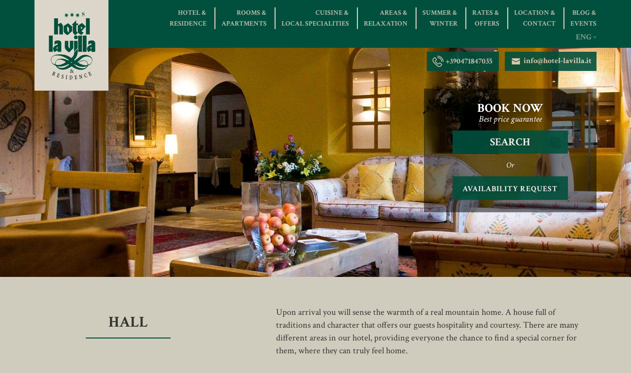

--- FILE ---
content_type: text/html; charset=UTF-8
request_url: https://www.hotel-lavilla.it/en/areas-relaxation/hall/
body_size: 11531
content:
<!DOCTYPE html>
<!--[if lt IE 7]>      <html class="no-js lt-ie9 lt-ie8 lt-ie7" lang="en-US" prefix="og: http://ogp.me/ns#"> <![endif]-->
<!--[if IE 7]>         <html class="no-js lt-ie9 lt-ie8" lang="en-US" prefix="og: http://ogp.me/ns#"> <![endif]-->
<!--[if IE 8]>         <html class="no-js lt-ie9" lang="en-US" prefix="og: http://ogp.me/ns#"> <![endif]-->
<!--[if gt IE 8]><!--> <html class="no-js gt-IE-8" lang="en-US" prefix="og: http://ogp.me/ns#"> <!--<![endif]-->
<head>
    <meta charset="UTF-8">
    <meta name="viewport" content="width=device-width, initial-scale=1.0, maximum-scale=1.0, user-scalable=no" />
    <title>Hall - Hotel &amp; Residence La Villa - Official Site | Best Price Guaranteed</title>
    <link rel="icon" href="" />
    <link href="https://fonts.googleapis.com/css?family=Crimson+Text:400,400i,600,600i,700,700i" rel="stylesheet">
    <link href="https://maxcdn.bootstrapcdn.com/font-awesome/4.2.0/css/font-awesome.min.css" rel="stylesheet">
	<!-- Start cookieyes banner -->
	<script id="cookieyes" type="text/javascript" src="https://cdn-cookieyes.com/client_data/5fcd7910a7e89b854e4f14eeb55a6d81/script.js"></script>
	<!-- End cookieyes banner -->

    <link rel="alternate" hreflang="en" href="https://www.hotel-lavilla.it/en/areas-relaxation/hall/" />
<link rel="alternate" hreflang="de" href="https://www.hotel-lavilla.it/de/raeume-relax/eingangs-leseraum/" />
<link rel="alternate" hreflang="it" href="https://www.hotel-lavilla.it/ambienti-relax/hall/" />

<!-- This site is optimized with the Yoast SEO plugin v5.1 - https://yoast.com/wordpress/plugins/seo/ -->
<meta name="description" content="Upon arrival you will sense the warmth of a real mountain home. A house full of traditions and character that offers our guests hospitality and courtesy."/>
<link rel="canonical" href="https://www.hotel-lavilla.it/en/areas-relaxation/hall/" />
<meta property="og:locale" content="en_US" />
<meta property="og:type" content="article" />
<meta property="og:title" content="Hall - Hotel &amp; Residence La Villa - Official Site | Best Price Guaranteed" />
<meta property="og:description" content="Upon arrival you will sense the warmth of a real mountain home. A house full of traditions and character that offers our guests hospitality and courtesy." />
<meta property="og:url" content="https://www.hotel-lavilla.it/en/areas-relaxation/hall/" />
<meta property="og:site_name" content="Hotel la Villa" />
<meta property="og:image" content="https://www.hotel-lavilla.it/content/uploads/2017/02/allbox.jpg" />
<meta property="og:image:secure_url" content="https://www.hotel-lavilla.it/content/uploads/2017/02/allbox.jpg" />
<meta property="og:image:width" content="1000" />
<meta property="og:image:height" content="667" />
<meta name="twitter:card" content="summary" />
<meta name="twitter:description" content="Upon arrival you will sense the warmth of a real mountain home. A house full of traditions and character that offers our guests hospitality and courtesy." />
<meta name="twitter:title" content="Hall - Hotel &amp; Residence La Villa - Official Site | Best Price Guaranteed" />
<meta name="twitter:image" content="https://www.hotel-lavilla.it/content/uploads/2017/02/allbox.jpg" />
<!-- / Yoast SEO plugin. -->

<link rel='dns-prefetch' href='//s.w.org' />
<link rel='stylesheet' id='bootstrap-css'  href='https://www.hotel-lavilla.it/content/themes/mondrian/assets/css/bootstrap.css' type='text/css' media='all' />
<link rel='stylesheet' id='rubick-css'  href='https://www.hotel-lavilla.it/content/themes/mondrian/assets/css/rubick.css' type='text/css' media='all' />
<link rel='stylesheet' id='demo-css'  href='https://www.hotel-lavilla.it/content/themes/mondrian/assets/css/demo.css' type='text/css' media='all' />
<link rel='stylesheet' id='peicon-css'  href='https://www.hotel-lavilla.it/content/themes/mondrian/assets/css/fonts/pe-icon-7-stroke.css' type='text/css' media='all' />
<link rel='stylesheet' id='rubickfont-css'  href='https://www.hotel-lavilla.it/content/themes/mondrian/assets/css/fonts/Rubik-Fonts.css' type='text/css' media='all' />
<link rel='stylesheet' id='bootstrap-datepicker-css'  href='https://www.hotel-lavilla.it/content/themes/mondrian/assets/css/bootstrap-datepicker.css' type='text/css' media='all' />
<link rel='stylesheet' id='swipebox-css'  href='https://www.hotel-lavilla.it/content/themes/mondrian/assets/css/swipebox.min.css' type='text/css' media='all' />
<link rel='stylesheet' id='style-css'  href='https://www.hotel-lavilla.it/content/themes/lavilla/style.css' type='text/css' media='all' />
<link rel='stylesheet' id='A2A_SHARE_SAVE-css'  href='https://www.hotel-lavilla.it/content/plugins/add-to-any/addtoany.min.css' type='text/css' media='all' />
<script type='text/javascript' src='https://www.hotel-lavilla.it/cms/wp-includes/js/jquery/jquery.js'></script>
<script type='text/javascript' src='https://www.hotel-lavilla.it/cms/wp-includes/js/jquery/jquery-migrate.min.js'></script>
<script type='text/javascript' src='https://www.hotel-lavilla.it/content/plugins/add-to-any/addtoany.min.js'></script>
<link rel='https://api.w.org/' href='https://www.hotel-lavilla.it/en/wp-json/' />
<link rel="alternate" type="application/json+oembed" href="https://www.hotel-lavilla.it/en/wp-json/oembed/1.0/embed?url=https%3A%2F%2Fwww.hotel-lavilla.it%2Fen%2Fareas-relaxation%2Fhall%2F" />
<link rel="alternate" type="text/xml+oembed" href="https://www.hotel-lavilla.it/en/wp-json/oembed/1.0/embed?url=https%3A%2F%2Fwww.hotel-lavilla.it%2Fen%2Fareas-relaxation%2Fhall%2F&#038;format=xml" />

<script type="text/javascript">
var a2a_config=a2a_config||{};a2a_config.callbacks=a2a_config.callbacks||[];a2a_config.templates=a2a_config.templates||{};
</script>
<script type="text/javascript" src="https://static.addtoany.com/menu/page.js" async="async"></script>
<meta name="generator" content="WPML ver:3.9.3 stt:1,3,27;" />
      <!--Customizer CSS--> 
      <style type="text/css">
           
           
            
          html,body,.form-control,.feat-offer,.feat-offer:hover,.feat-offer:visited,.feat-offer:focus,.offer-data,.offer-data:hover,.offer-data:visited,.offer-data:focus { color:#333; }          
          
          .form-control::-webkit-input-placeholder { color:#333; }          .form-control::-moz-placeholder { color:#333; }          .form-control:-moz-placeholder { color:#333; }          .form-control:-ms-input-placeholder { color:#333; }          
    
          
          .text-gray { color:#333333; }          
          
           html,body { background-color:#d0ccbd; }          
          .top-brands,.brands-list .sub-menu,#top-contacts a,.brands-list .sub-menu li.depth-1,.desk-languages li.depth-1 { background-color:#01503d; }          .brands-list .sub-menu a.depth-1,.top-brands,.top-brands a,.desk-languages a,#top-contacts a { color:#e2d2c5; }          .navbar-burger.navbar-transparent .navbar-toggle .icon-bar,.navbar-default .navbar-toggle .icon-bar { background-color:#e2d2c5; }          .navbar-burger .navbar-toggle { border-color:#e2d2c5; }          
          
          .brands-list li.depth-0 { border-color:#e2d2c5; }          
          
          .footer-text,.footer .copyright,.footer .copyright a,.footer-text a:hover,.footer-text a { color:#0e4c00; }          .footer-color-black { background-color:#d0ccbd; }          
          
          .btn-1,#check-availability { background-color:#01503d; }          .btn-1,#check-availability { color:#ffffff; }          .header-call svg,.header-position svg { fill:#ffffff; }          
          .btn-2 { background-color:#01503d; }          .btn-2,.btn-2:hover { color:#ffffff; }          
          .separator.line-separator-2.black { background-color:#01503d; }          #site-loader-svg circle { fill:#01503d; }          .img-circle { border-color:#01503d; }          ::selection { background-color:#01503d; }          
          
          
          
          
          
          
          
                     
        
      </style> 
      <!--/Customizer CSS-->
      <link rel="icon" href="https://www.hotel-lavilla.it/content/uploads/2017/01/cropped-Hotel-La-Villa-Logo-sito-32x32.jpg" sizes="32x32" />
<link rel="icon" href="https://www.hotel-lavilla.it/content/uploads/2017/01/cropped-Hotel-La-Villa-Logo-sito-192x192.jpg" sizes="192x192" />
<link rel="apple-touch-icon-precomposed" href="https://www.hotel-lavilla.it/content/uploads/2017/01/cropped-Hotel-La-Villa-Logo-sito-180x180.jpg" />
<meta name="msapplication-TileImage" content="https://www.hotel-lavilla.it/content/uploads/2017/01/cropped-Hotel-La-Villa-Logo-sito-270x270.jpg" />
		<style type="text/css" id="wp-custom-css">
			/*
You can add your own CSS here.

Click the help icon above to learn more.
*/

#cookieChoiceInfo {
 display: none !important;
}
/* Branding on the banner */
a#CybotCookiebotDialogPoweredbyCybot,
div#CybotCookiebotDialogPoweredByText {
  display: none !important;
}

/* Branding on the widget */
#CookiebotWidget .CookiebotWidget-body .CookiebotWidget-main-logo {
    display: none !important;
}		</style>
	    <style type="text/css">
    .top-brands {min-height:62px;}.brands-list a.menu-lnk {font-size:0.9em;} #site-loader-svg circle { fill: #01503d; } .loading {background:#ddd7cb;}.project img{border:2px solid #02513e;}.page_special_text {text-align:center;}.page_special_text img {width:auto !important;}hr{border-top: 1px solid #01503d;}.section-contact-1 .form-control, .section-contact-1 .form-control:focus{background: rgba(51, 51, 51, 0.1);padding-left: 15px;}@media(min-width:1200px){.brands-list li.depth-0{margin-left:12px;padding-left:12px;}}.section-with-hover .project .over-area{font-size:2em;}.section-contact-1 .contact-form{margin-top:0;}    </style>
            <style type="text/css">
        .top-brands {
            padding: 15px 0;
        }

        .navbar .navbar-brand {
            position : absolute;
            top: -15px;
            left: 0;
        }
        
        @media (max-width: 465px) {
            .navbar .navbar-brand {
                left: 15px;
            }
        }
    </style>
        <meta name="theme-color" content="#01503d"/>

        
    
    <style type="text/css">
        #Home .text-area {
        padding-top: 60px;
    }
    </style>
    <!-- cookie notice meetodo -->
<script src="https://www.hotel-lavilla.it/content/themes/mondrian/assets/js/cookiechoices.js"></script>
<script>
  document.addEventListener('DOMContentLoaded', function(event) {
    cookieChoices.showCookieConsentBar('We use cookies owners and third parties in order to improve our services. By using the Site you agree to the use. For more information or to find out how to change the configuration, please see our policy for cookies',
      'Accept', 'Learn more', 'http://www.meetodo.it/cookie/2/en.html');
  });
</script>
<style type="text/css">
	#cookieChoiceInfo {
            z-index: 999 !important;
            bottom: 0 !important;
            top: initial !important;
            background: rgba(255, 255, 255, 1) !important;
            border: 1px solid #3e3d41;
            font-size: 0.857em;
            color: #333;
	}
        
        #cookieChoiceInfo a {
            color: #333;
            opacity: 0.7;
        }
	
	@media (min-width:768px) {
	
		#cookieChoiceInfo {
                            background: rgba(255, 255, 255, 0.8) !important;
			    right: initial !important;
                            bottom: 90px !important;
                            padding: 10px !important;
                            top: initial !important;
                            left: 60px !important;
                            width: 300px !important;
				
		}
	}
	
	
</style>
<!-- end cookie notice meetodo -->	<style type="text/css">
		html,body { 
			font-family: 'Crimson Text', serif;
		}
		h1, .h1, h2, .h2, h3, .h3, h4, .h4, h5, .h5, h6, .h6, p, .navbar, .brand, .btn-simple, a, .td-name, td {
			font-family: 'Crimson Text', serif;
		}
		h1, .h1, h2, .h2, h3, .h3, h4, .h4, h5, .h5, h6, .h6, .navbar, .brand, .btn-simple, a, .td-name, td {
			font-family: 'Crimson Text', serif;
		}
		p,
		label,
		.form-control,
		.title h5 {
			font-family: 'Crimson Text', serif;
		}
		.btn {
			font-family: 'Crimson Text', serif;
		}
		.section-header h5 {
			font-family: 'Crimson Text', serif;
		}
		.section-numbers-1 .number, .section-numbers-2 .number, .section-numbers-3 .number {
			font-family: 'Crimson Text', serif;
		}
		.section-numbers-2 .card h5, .section-numbers-3 .card h5 {
			font-family: 'Crimson Text', serif;
		}
		.footer a:not(.btn-social),
		.footer .copyright {
			font-family: 'Crimson Text', serif;
		}
		#top-contacts a {
			padding: 8px 10px 10px;
		}
		
		.btn-2 {
			padding: 10px 15px 5px;
		}
    </style>
</head>
<body class="page-template-default page page-id-2161 page-child parent-pageid-2165 landing-page">

<nav id="m-nav" class=" navbar navbar-default navbar-transparent navbar-fixed-top custom-navbar" role="navigation">
    <!-- if you want to keep the navbar hidden you can add this class to the navbar "navbar-burger"-->
    <div class="top-brands text-right">
        <div class="container">

            <div class="same-height">


                <div class="col-xs-7 col-md-2 same-height-child">
                    <a href="https://www.hotel-lavilla.it/en" class="navbar-brand">
                                                <img src="https://www.hotel-lavilla.it/content/uploads/2017/03/logovillahome.jpg" alt="Hotel la Villa" />
                    </a>
                </div>
                <div class="col-xs-5 col-md-8 nopad same-height-child">

                    <div class="collapse navbar-collapse ">
                        <ul id="menu-menu-principale-en" class="brands-list"><li id="nav-menu-item-2409" class="main-menu-item  menu-item-even depth-0 menu-item menu-item-type-custom menu-item-object-custom menu-item-home"><a href="https://www.hotel-lavilla.it/en/" class="menu-lnk  menu-item menu-item-type-custom menu-item-object-custom menu-item-home ">HOTEL &#038;<br /> RESIDENCE</a></li>
<li id="nav-menu-item-2410" class="main-menu-item  menu-item-even depth-0 menu-item menu-item-type-post_type menu-item-object-page menu-item-has-children"><a href="https://www.hotel-lavilla.it/en/rooms/" class="menu-lnk  menu-item menu-item-type-post_type menu-item-object-page menu-item-has-children ">Rooms &#038; <br />Apartments</a>
<ul class="sub-menu menu-odd  menu-depth-1">
	<li id="nav-menu-item-2411" class="sub-menu-item  menu-item-odd depth-1 menu-item menu-item-type-post_type menu-item-object-page"><a href="https://www.hotel-lavilla.it/en/rooms/suite/" class="menu-link-2  menu-item menu-item-type-post_type menu-item-object-page ">Suite</a></li>
	<li id="nav-menu-item-2412" class="sub-menu-item  menu-item-odd depth-1 menu-item menu-item-type-post_type menu-item-object-page"><a href="https://www.hotel-lavilla.it/en/rooms/junior-suite/" class="menu-link-2  menu-item menu-item-type-post_type menu-item-object-page ">Junior Suite</a></li>
	<li id="nav-menu-item-2413" class="sub-menu-item  menu-item-odd depth-1 menu-item menu-item-type-post_type menu-item-object-page"><a href="https://www.hotel-lavilla.it/en/rooms/living-room/" class="menu-link-2  menu-item menu-item-type-post_type menu-item-object-page ">Living &#038; Premium</a></li>
	<li id="nav-menu-item-2414" class="sub-menu-item  menu-item-odd depth-1 menu-item menu-item-type-post_type menu-item-object-page"><a href="https://www.hotel-lavilla.it/en/rooms/comfort-room/" class="menu-link-2  menu-item menu-item-type-post_type menu-item-object-page ">Comfort Room</a></li>
	<li id="nav-menu-item-2415" class="sub-menu-item  menu-item-odd depth-1 menu-item menu-item-type-post_type menu-item-object-page"><a href="https://www.hotel-lavilla.it/en/rooms/basic-room/" class="menu-link-2  menu-item menu-item-type-post_type menu-item-object-page ">Classic &#038; Standard</a></li>
	<li id="nav-menu-item-2416" class="sub-menu-item  menu-item-odd depth-1 menu-item menu-item-type-post_type menu-item-object-page"><a href="https://www.hotel-lavilla.it/en/rooms/easy-apartment/" class="menu-link-2  menu-item menu-item-type-post_type menu-item-object-page ">Easy Apartment</a></li>
</ul>
</li>
<li id="nav-menu-item-2417" class="main-menu-item  menu-item-even depth-0 menu-item menu-item-type-post_type menu-item-object-page menu-item-has-children"><a href="https://www.hotel-lavilla.it/en/cuisine-local-specialities/" class="menu-lnk  menu-item menu-item-type-post_type menu-item-object-page menu-item-has-children ">CUISINE &#038; <br />LOCAL SPECIALITIES</a>
<ul class="sub-menu menu-odd  menu-depth-1">
	<li id="nav-menu-item-2418" class="sub-menu-item  menu-item-odd depth-1 menu-item menu-item-type-post_type menu-item-object-page"><a href="https://www.hotel-lavilla.it/en/cuisine-local-specialities/breakfast/" class="menu-link-2  menu-item menu-item-type-post_type menu-item-object-page ">Breakfast</a></li>
	<li id="nav-menu-item-2419" class="sub-menu-item  menu-item-odd depth-1 menu-item menu-item-type-post_type menu-item-object-page"><a href="https://www.hotel-lavilla.it/en/cuisine-local-specialities/dinner/" class="menu-link-2  menu-item menu-item-type-post_type menu-item-object-page ">Dinner</a></li>
	<li id="nav-menu-item-2420" class="sub-menu-item  menu-item-odd depth-1 menu-item menu-item-type-post_type menu-item-object-page"><a href="https://www.hotel-lavilla.it/en/cuisine-local-specialities/our-appointments/" class="menu-link-2  menu-item menu-item-type-post_type menu-item-object-page ">Our Appointments</a></li>
</ul>
</li>
<li id="nav-menu-item-2421" class="main-menu-item  menu-item-even depth-0 menu-item menu-item-type-post_type menu-item-object-page current-page-ancestor current-menu-ancestor current-menu-parent current-page-parent current_page_parent current_page_ancestor menu-item-has-children"><a href="https://www.hotel-lavilla.it/en/areas-relaxation/" class="menu-lnk  menu-item menu-item-type-post_type menu-item-object-page current-page-ancestor current-menu-ancestor current-menu-parent current-page-parent current_page_parent current_page_ancestor menu-item-has-children ">AREAS &#038;<br /> RELAXATION</a>
<ul class="sub-menu menu-odd  menu-depth-1">
	<li id="nav-menu-item-2422" class="sub-menu-item  menu-item-odd depth-1 menu-item menu-item-type-post_type menu-item-object-page current-menu-item page_item page-item-2161 current_page_item"><a href="https://www.hotel-lavilla.it/en/areas-relaxation/hall/" class="menu-link-2  menu-item menu-item-type-post_type menu-item-object-page current-menu-item page_item page-item-2161 current_page_item ">Hall</a></li>
	<li id="nav-menu-item-2423" class="sub-menu-item  menu-item-odd depth-1 menu-item menu-item-type-post_type menu-item-object-page"><a href="https://www.hotel-lavilla.it/en/areas-relaxation/bar-conservatory/" class="menu-link-2  menu-item menu-item-type-post_type menu-item-object-page ">Bar &#038; Conservatory</a></li>
	<li id="nav-menu-item-2424" class="sub-menu-item  menu-item-odd depth-1 menu-item menu-item-type-post_type menu-item-object-page"><a href="https://www.hotel-lavilla.it/en/areas-relaxation/spa/" class="menu-link-2  menu-item menu-item-type-post_type menu-item-object-page ">SPA</a></li>
</ul>
</li>
<li id="nav-menu-item-2426" class="main-menu-item  menu-item-even depth-0 menu-item menu-item-type-post_type menu-item-object-page menu-item-has-children"><a href="https://www.hotel-lavilla.it/en/summer-winter/" class="menu-lnk  menu-item menu-item-type-post_type menu-item-object-page menu-item-has-children ">Summer &#038;<br /> Winter</a>
<ul class="sub-menu menu-odd  menu-depth-1">
	<li id="nav-menu-item-2523" class="sub-menu-item  menu-item-odd depth-1 menu-item menu-item-type-post_type menu-item-object-page"><a href="https://www.hotel-lavilla.it/en/summer-winter/summer/" class="menu-link-2  menu-item menu-item-type-post_type menu-item-object-page ">Summer</a></li>
	<li id="nav-menu-item-2524" class="sub-menu-item  menu-item-odd depth-1 menu-item menu-item-type-post_type menu-item-object-page"><a href="https://www.hotel-lavilla.it/en/summer-winter/winter/" class="menu-link-2  menu-item menu-item-type-post_type menu-item-object-page ">Winter</a></li>
</ul>
</li>
<li id="nav-menu-item-2427" class="main-menu-item  menu-item-even depth-0 menu-item menu-item-type-post_type menu-item-object-page menu-item-has-children"><a href="https://www.hotel-lavilla.it/en/rates-offers/" class="menu-lnk  menu-item menu-item-type-post_type menu-item-object-page menu-item-has-children ">RATES &#038;<br /> OFFERS</a>
<ul class="sub-menu menu-odd  menu-depth-1">
	<li id="nav-menu-item-2428" class="sub-menu-item  menu-item-odd depth-1 menu-item menu-item-type-post_type menu-item-object-page"><a href="https://www.hotel-lavilla.it/en/rates-offers/info-cancellation-policy/" class="menu-link-2  menu-item menu-item-type-post_type menu-item-object-page ">INFO &#038; CANCELLATION POLICY</a></li>
	<li id="nav-menu-item-2429" class="sub-menu-item  menu-item-odd depth-1 menu-item menu-item-type-post_type menu-item-object-page"><a href="https://www.hotel-lavilla.it/en/rates-offers/services/" class="menu-link-2  menu-item menu-item-type-post_type menu-item-object-page ">SERVICES</a></li>
	<li id="nav-menu-item-2526" class="sub-menu-item  menu-item-odd depth-1 menu-item menu-item-type-custom menu-item-object-custom"><a href="https://www.hotel-lavilla.it/content/uploads/2017/03/brochure_hotel_lavilla.pdf" class="menu-link-2  menu-item menu-item-type-custom menu-item-object-custom ">Download brochure</a></li>
</ul>
</li>
<li id="nav-menu-item-2433" class="main-menu-item  menu-item-even depth-0 menu-item menu-item-type-post_type menu-item-object-page menu-item-has-children"><a href="https://www.hotel-lavilla.it/en/location-contact/" class="menu-lnk  menu-item menu-item-type-post_type menu-item-object-page menu-item-has-children ">Location &#038;<br /> Contact</a>
<ul class="sub-menu menu-odd  menu-depth-1">
	<li id="nav-menu-item-2434" class="sub-menu-item  menu-item-odd depth-1 menu-item menu-item-type-post_type menu-item-object-page"><a href="https://www.hotel-lavilla.it/en/location-contact/maps/" class="menu-link-2  menu-item menu-item-type-post_type menu-item-object-page ">Maps</a></li>
	<li id="nav-menu-item-2435" class="sub-menu-item  menu-item-odd depth-1 menu-item menu-item-type-post_type menu-item-object-page"><a href="https://www.hotel-lavilla.it/en/location-contact/to-reach-us/" class="menu-link-2  menu-item menu-item-type-post_type menu-item-object-page ">HOW TO REACH US</a></li>
	<li id="nav-menu-item-2436" class="sub-menu-item  menu-item-odd depth-1 menu-item menu-item-type-post_type menu-item-object-page"><a href="https://www.hotel-lavilla.it/en/location-contact/link/" class="menu-link-2  menu-item menu-item-type-post_type menu-item-object-page ">Link</a></li>
	<li id="nav-menu-item-2437" class="sub-menu-item  menu-item-odd depth-1 menu-item menu-item-type-post_type menu-item-object-page"><a href="https://www.hotel-lavilla.it/en/location-contact/request-on-line/" class="menu-link-2  menu-item menu-item-type-post_type menu-item-object-page ">BOOK ONLINE</a></li>
	<li id="nav-menu-item-2432" class="sub-menu-item  menu-item-odd depth-1 menu-item menu-item-type-post_type menu-item-object-page"><a href="https://www.hotel-lavilla.it/en/booking-on-line/" class="menu-link-2  menu-item menu-item-type-post_type menu-item-object-page ">Booking on line</a></li>
</ul>
</li>
<li id="nav-menu-item-2439" class="main-menu-item  menu-item-even depth-0 menu-item menu-item-type-taxonomy menu-item-object-category"><a href="https://www.hotel-lavilla.it/en/category/la-villa-blog-3/" class="menu-lnk  menu-item menu-item-type-taxonomy menu-item-object-category ">BLOG &#038;<br /> EVENTS</a></li>
</ul>
                    </div>
                                            <div class="lang-cont">
                            <a id="switch-lang" class="logo-tl btn-lang" href="javascript:void(0);"><span>ENG</span></a>
                            <ul class="desk-languages">


                                
                                    <li class="depth-1">
                                        <a class="" rel="it" href="https://www.hotel-lavilla.it/ambienti-relax/hall/"><img src="https://www.hotel-lavilla.it/content/themes/mondrian/assets/img/it.png" alt="it" /> Italiano</a>
                                    </li>
                                
                                    <li class="depth-1">
                                        <a class="" rel="de" href="https://www.hotel-lavilla.it/de/raeume-relax/eingangs-leseraum/"><img src="https://www.hotel-lavilla.it/content/themes/mondrian/assets/img/de.png" alt="de" /> Deutsch</a>
                                    </li>
                                
                                    <li class="depth-1">
                                        <a class="active" rel="en" href="https://www.hotel-lavilla.it/en/areas-relaxation/hall/"><img src="https://www.hotel-lavilla.it/content/themes/mondrian/assets/img/en.png" alt="en" /> English</a>
                                    </li>
                                
                            </ul>
                        </div>

                                        <button id="menu-toggle" type="button" class="navbar-toggle" data-toggle="collapse" data-target="#example">
                        <div>
                            <span class="sr-only">Toggle navigation</span>
                            <span class="icon-bar bar1"></span>
                            <span class="icon-bar bar2"></span>
                            <span class="icon-bar bar3"></span>
                        </div>
                        <span class="menu-tag">MENU</span>
                    </button>

                    
                        <a id="check-availability" href="javascript:void(0);">Check availability</a>
                                    </div>
            </div>

        </div>
    </div>

            <div id="top-contacts" class="text-right">
            <div class="container">
                                <span class="sep">&nbsp;</span>
                <a href="javascript:void(0);" class="fast-call">
                    <svg version="1.1" xmlns="http://www.w3.org/2000/svg" xmlns:xlink="http://www.w3.org/1999/xlink" x="0px" y="0px" viewBox="186.445 0 466 476.141" enable-background="new 186.445 0 466 476.141" xml:space="preserve">
                        <g transform="translate(0,-952.36218)">
                            <path fill="#e2d2c5" d="M408.427,976.074c-7.891,0.41-13.953,7.14-13.543,15.03c0.411,7.891,7.141,13.954,15.031,13.543
                              c108.004,0,195.252,87.247,195.252,195.252c-0.111,7.89,6.194,14.377,14.085,14.488c7.89,0.111,14.377-6.194,14.488-14.085
                              c0.002-0.134,0.002-0.269,0-0.403c0-123.447-100.379-223.825-223.826-223.825C409.419,976.047,408.923,976.047,408.427,976.074z
                               M296.663,1033.369c-4.702-0.036-9.282,0.726-13.394,1.935c-10.964,3.23-20.677,9.42-28.276,16.966
                              c-34.39,34.39-53.973,66.984-49.11,104.025s31.646,73.466,79.47,121.288l47.027,47.027c47.823,47.823,84.099,74.607,121.14,79.47
                              c37.041,4.862,69.784-14.869,104.174-49.259c7.546-7.6,13.735-17.313,16.966-28.276c3.229-10.963,3.322-25.399-6.846-35.567
                              c-17.474-17.474-50.388-40.598-68.012-49.409c-13.18-6.59-27.049-1.217-35.716,4.763c-8.668,5.979-15.407,13.366-19.496,17.264
                              c-6.399,6.101-11.146,11.231-14.584,14.138s-4.646,3.087-5.357,3.125c-0.711,0.048-3.271-0.19-9.228-4.167
                              c-5.92-3.951-14.482-11.372-25.745-22.621c-0.05-0.05-0.099-0.1-0.149-0.148l-33.633-33.634
                              c-11.366-11.365-18.646-19.938-22.621-25.895c-3.975-5.957-4.205-8.516-4.167-9.227s0.22-1.77,3.126-5.209
                              c2.905-3.438,8.036-8.333,14.138-14.733c3.897-4.088,11.284-10.679,17.263-19.346c5.979-8.668,11.353-22.537,4.763-35.717
                              c-8.813-17.624-31.936-50.538-49.408-68.011c-5.085-5.085-11.301-7.639-17.561-8.483
                              C299.86,1033.456,298.23,1033.381,296.663,1033.369z M408.427,1033.369c-7.891,0.411-13.953,7.141-13.543,15.031
                              c0.411,7.891,7.141,13.953,15.031,13.543c76.443,0,138.106,61.662,138.106,138.104c-0.112,7.891,6.193,14.377,14.084,14.489
                              c7.891,0.111,14.377-6.194,14.489-14.085c0.002-0.135,0.002-0.27,0-0.404c0-91.885-74.794-166.679-166.679-166.679
                              C409.419,1033.343,408.923,1033.343,408.427,1033.369z M296.961,1061.794c1.104,0.072,1.583,0.394,1.786,0.596
                              c12.877,12.878,38.619,49.708,44.05,60.569c0.531,1.063,0.667,1.848-2.679,6.697s-9.357,10.598-14.436,15.924
                              c-5.385,5.649-10.604,10.335-15.328,15.924c-4.723,5.589-9.329,12.975-9.822,22.174c-0.493,9.2,3.097,17.899,8.93,26.639
                              c5.602,8.395,13.876,17.664,25.15,29.021c0.329,0.364,0.677,0.712,1.042,1.041v0.149l33.633,33.633
                              c0.378,0.369,0.775,0.717,1.19,1.042c11.36,11.278,20.773,19.696,29.169,25.3c8.74,5.832,17.439,9.422,26.639,8.929
                              c9.199-0.493,16.585-5.247,22.174-9.971c5.589-4.723,10.274-9.942,15.924-15.328c5.327-5.078,11.074-10.941,15.924-14.287
                              s5.635-3.358,6.697-2.827c10.861,5.431,47.691,31.321,60.569,44.199c0.405,0.405,1.129,1.946-0.446,7.292
                              s-5.69,12.211-9.673,16.222c-32.002,32.002-54.841,44.256-80.215,40.926c-25.373-3.331-58.301-24.966-104.621-71.285
                              l-47.176-47.027c-46.318-46.319-67.954-79.396-71.285-104.77c-3.33-25.373,9.072-48.063,41.075-80.065
                              c4.01-3.981,10.876-8.247,16.221-9.821C294.127,1061.899,295.856,1061.722,296.961,1061.794z" />
                        </g>
                    </svg>
                    <span>+390471847035</span>
                </a>

                <span class="sep">&nbsp;</span>
                <a target="_blank" href="mailto:info@hotel-lavilla.it" class="fast-mail">
                    <svg version="1.1" id="Layer_1" xmlns="http://www.w3.org/2000/svg" xmlns:xlink="http://www.w3.org/1999/xlink" x="0px" y="0px" width="536px" height="416px" viewBox="0 0 536 416" enable-background="new 0 0 536 416" xml:space="preserve">
                        <g>
                            <rect x="88.5" y="28.5" fill="none" width="359" height="359" />
                            <polygon fill="#e2d2c5" points="447.5,342.625 88.5,342.625 88.5,152.841 268,242.401 447.5,152.841 	" />
                            <polygon fill="#e2d2c5" points="447.5,73.375 88.5,73.375 88.5,124.327 268,213.887 447.5,124.327 	" />
                        </g>
                    </svg>
                    <span>info@hotel-lavilla.it</span>
                </a>
            </div>
        </div>
    </nav><div class="wrapper">


    <div id="homePage" class="section section-we-are-2 section-header section-first custom-header">

        <div class="container"> 
            <div class="content">
                              








	
<div id="be-form">
<div class="col-xs-12 nopad b-row text-center book-title">
	<h3>Book Now	<sub>Best price guarantee</sub></h3>
</div>
<div class="col-xs-2">
&nbsp;
</div>
<div class="col-xs-8 nopad">
	<a style="width: 100%;display: inline-block;text-align: center;padding-top:5px;" class="btn-1" href="https://www.hotel-lavilla.it/en/book-on-line/">Search</a>
	</div>
<div class="col-xs-2">
&nbsp;
</div>
<div class="col-xs-12 nopad b-row text-center">
	<i style="margin:10px 0;display: inline-block;">Or</i>
</div>
<div class="col-xs-2">
&nbsp;
</div>
<div class="col-xs-8 nopad">
	<a style="width: 100%;display: inline-block;text-align: center;margin-bottom: 25px;letter-spacing: 1px;font-size: 1em;padding: 12px 0 10px;" class="btn-1" href="https://www.hotel-lavilla.it/en/location-contact/request-on-line/">availability request</a>
	</div>
<div class="col-xs-2">
&nbsp;
</div>
</div>





           </div>               
        </div>

        
<div class="ch-ct" style="background-image: url(https://www.hotel-lavilla.it/content/uploads/2017/02/allhead.jpg);">
    <img class="category-head" src="https://www.hotel-lavilla.it/content/uploads/2017/02/allhead.jpg" alt="Hall" />
</div>
<a class="btn-1 header-booking" href="https://www.hotel-lavilla.it/en/book-on-line/">
    Check availability</a>
    </div>


    <div class="section section-we-made-1 section-with-hover" id="single-page">
        
        <div class="text-area">
            <div class="container">
                <div class="row">
                    <div class="col-md-4">
                        <div class="title">
                            <h5 class="text-gray"></h5>
                            <h2>Hall</h2>
                            <div class="separator-container">
                                <div class="separator line-separator-2 black"></div>
                            </div>
                            <div class="page_special_text">
                                                            </div>
                        </div>
                    </div>
                    <div class="col-md-7 col-md-offset-1">
                        <div class="description wp-content">
                            <p>Upon arrival you will sense the warmth of a real mountain home. A house full of traditions and character that offers our guests hospitality and courtesy. There are many different areas in our hotel, providing everyone the chance to find a special corner for them, where they can truly feel home.</p>
<div class="addtoany_share_save_container addtoany_content_bottom"><div class="a2a_kit a2a_kit_size_32 addtoany_list" data-a2a-url="https://www.hotel-lavilla.it/en/areas-relaxation/hall/" data-a2a-title="Hall"><a class="a2a_button_facebook" href="https://www.addtoany.com/add_to/facebook?linkurl=https%3A%2F%2Fwww.hotel-lavilla.it%2Fen%2Fareas-relaxation%2Fhall%2F&amp;linkname=Hall" title="Facebook" rel="nofollow noopener" target="_blank"></a><a class="a2a_button_twitter" href="https://www.addtoany.com/add_to/twitter?linkurl=https%3A%2F%2Fwww.hotel-lavilla.it%2Fen%2Fareas-relaxation%2Fhall%2F&amp;linkname=Hall" title="Twitter" rel="nofollow noopener" target="_blank"></a><a class="a2a_button_google_plus" href="https://www.addtoany.com/add_to/google_plus?linkurl=https%3A%2F%2Fwww.hotel-lavilla.it%2Fen%2Fareas-relaxation%2Fhall%2F&amp;linkname=Hall" title="Google+" rel="nofollow noopener" target="_blank"></a><a class="a2a_dd addtoany_share_save" href="https://www.addtoany.com/share"></a></div></div>                        </div>
                    </div>
                </div>
            </div>
        </div>

    </div>
    <!-- End Section "Our Projects" example 1: 2 Columns Full Width -->
    
    
        <div class="section section-we-made-1 section-with-hover" id="page-standard-gallery">
        <div class="row" id="projects12">

            <div class="container">
                <div class="row">
                                
                <div class="col-lg-4 col-md-6 col-sm-6">
                    <div class="project add-animation animation-1 animate">
                        <img src="https://www.hotel-lavilla.it/content/uploads/2017/02/Falciola_160903_00048-1-700x467.jpg">
                        <a class="over-area color-black swipebox" rel="gallery-696e3cc94b83b" href="https://www.hotel-lavilla.it/content/uploads/2017/02/Falciola_160903_00048-1.jpg">
                            &nbsp;
                        </a>
                    </div>
                </div>
                
                            
                                
                <div class="col-lg-4 col-md-6 col-sm-6">
                    <div class="project add-animation animation-1 animate">
                        <img src="https://www.hotel-lavilla.it/content/uploads/2017/02/Falciola_160903_00049-1-700x467.jpg">
                        <a class="over-area color-black swipebox" rel="gallery-696e3cc94b83b" href="https://www.hotel-lavilla.it/content/uploads/2017/02/Falciola_160903_00049-1.jpg">
                            &nbsp;
                        </a>
                    </div>
                </div>
                
                            
                                
                <div class="col-lg-4 col-md-6 col-sm-6">
                    <div class="project add-animation animation-1 animate">
                        <img src="https://www.hotel-lavilla.it/content/uploads/2017/02/Falciola_160903_00053-1-700x467.jpg">
                        <a class="over-area color-black swipebox" rel="gallery-696e3cc94b83b" href="https://www.hotel-lavilla.it/content/uploads/2017/02/Falciola_160903_00053-1.jpg">
                            &nbsp;
                        </a>
                    </div>
                </div>
                
                </div><div class="clearfix"></div><div class="row">            
                                
                <div class="col-lg-4 col-md-6 col-sm-6">
                    <div class="project add-animation animation-1 animate">
                        <img src="https://www.hotel-lavilla.it/content/uploads/2017/02/Falciola_160903_00059-1-700x467.jpg">
                        <a class="over-area color-black swipebox" rel="gallery-696e3cc94b83b" href="https://www.hotel-lavilla.it/content/uploads/2017/02/Falciola_160903_00059-1.jpg">
                            &nbsp;
                        </a>
                    </div>
                </div>
                
                            
                                
                <div class="col-lg-4 col-md-6 col-sm-6">
                    <div class="project add-animation animation-1 animate">
                        <img src="https://www.hotel-lavilla.it/content/uploads/2017/02/Falciola_160903_00100-1-700x467.jpg">
                        <a class="over-area color-black swipebox" rel="gallery-696e3cc94b83b" href="https://www.hotel-lavilla.it/content/uploads/2017/02/Falciola_160903_00100-1.jpg">
                            &nbsp;
                        </a>
                    </div>
                </div>
                
                            
                                
                <div class="col-lg-4 col-md-6 col-sm-6">
                    <div class="project add-animation animation-1 animate">
                        <img src="https://www.hotel-lavilla.it/content/uploads/2017/02/Falciola_160903_00201-1-700x467.jpg">
                        <a class="over-area color-black swipebox" rel="gallery-696e3cc94b83b" href="https://www.hotel-lavilla.it/content/uploads/2017/02/Falciola_160903_00201-1.jpg">
                            &nbsp;
                        </a>
                    </div>
                </div>
                
                </div><div class="clearfix"></div><div class="row">            
                                
                <div class="col-lg-4 col-md-6 col-sm-6">
                    <div class="project add-animation animation-1 animate">
                        <img src="https://www.hotel-lavilla.it/content/uploads/2017/02/Falciola_160903_00204-1-700x467.jpg">
                        <a class="over-area color-black swipebox" rel="gallery-696e3cc94b83b" href="https://www.hotel-lavilla.it/content/uploads/2017/02/Falciola_160903_00204-1.jpg">
                            &nbsp;
                        </a>
                    </div>
                </div>
                
                            
                                
                <div class="col-lg-4 col-md-6 col-sm-6">
                    <div class="project add-animation animation-1 animate">
                        <img src="https://www.hotel-lavilla.it/content/uploads/2017/02/Falciola_160903_00210-1-700x467.jpg">
                        <a class="over-area color-black swipebox" rel="gallery-696e3cc94b83b" href="https://www.hotel-lavilla.it/content/uploads/2017/02/Falciola_160903_00210-1.jpg">
                            &nbsp;
                        </a>
                    </div>
                </div>
                
                            
                                
                <div class="col-lg-4 col-md-6 col-sm-6">
                    <div class="project add-animation animation-1 animate">
                        <img src="https://www.hotel-lavilla.it/content/uploads/2017/02/Falciola_160903_00223-1-700x467.jpg">
                        <a class="over-area color-black swipebox" rel="gallery-696e3cc94b83b" href="https://www.hotel-lavilla.it/content/uploads/2017/02/Falciola_160903_00223-1.jpg">
                            &nbsp;
                        </a>
                    </div>
                </div>
                
                </div><div class="clearfix"></div><div class="row">            
                                
                <div class="col-lg-4 col-md-6 col-sm-6">
                    <div class="project add-animation animation-1 animate">
                        <img src="https://www.hotel-lavilla.it/content/uploads/2017/02/Falciola_160903_00236-1-700x467.jpg">
                        <a class="over-area color-black swipebox" rel="gallery-696e3cc94b83b" href="https://www.hotel-lavilla.it/content/uploads/2017/02/Falciola_160903_00236-1.jpg">
                            &nbsp;
                        </a>
                    </div>
                </div>
                
                            
                                
                <div class="col-lg-4 col-md-6 col-sm-6">
                    <div class="project add-animation animation-1 animate">
                        <img src="https://www.hotel-lavilla.it/content/uploads/2017/02/IMG_0575-700x467.jpg">
                        <a class="over-area color-black swipebox" rel="gallery-696e3cc94b83b" href="https://www.hotel-lavilla.it/content/uploads/2017/02/IMG_0575.jpg">
                            &nbsp;
                        </a>
                    </div>
                </div>
                
                            
                                
                <div class="col-lg-4 col-md-6 col-sm-6">
                    <div class="project add-animation animation-1 animate">
                        <img src="https://www.hotel-lavilla.it/content/uploads/2017/02/IMG_0577-700x467.jpg">
                        <a class="over-area color-black swipebox" rel="gallery-696e3cc94b83b" href="https://www.hotel-lavilla.it/content/uploads/2017/02/IMG_0577.jpg">
                            &nbsp;
                        </a>
                    </div>
                </div>
                
                </div><div class="clearfix"></div><div class="row">            
                                
                <div class="col-lg-4 col-md-6 col-sm-6">
                    <div class="project add-animation animation-1 animate">
                        <img src="https://www.hotel-lavilla.it/content/uploads/2017/02/IMG_0580-700x467.jpg">
                        <a class="over-area color-black swipebox" rel="gallery-696e3cc94b83b" href="https://www.hotel-lavilla.it/content/uploads/2017/02/IMG_0580.jpg">
                            &nbsp;
                        </a>
                    </div>
                </div>
                
                            
                                
                <div class="col-lg-4 col-md-6 col-sm-6">
                    <div class="project add-animation animation-1 animate">
                        <img src="https://www.hotel-lavilla.it/content/uploads/2017/02/IMG_0581-700x467.jpg">
                        <a class="over-area color-black swipebox" rel="gallery-696e3cc94b83b" href="https://www.hotel-lavilla.it/content/uploads/2017/02/IMG_0581.jpg">
                            &nbsp;
                        </a>
                    </div>
                </div>
                
                            
                                
                <div class="col-lg-4 col-md-6 col-sm-6">
                    <div class="project add-animation animation-1 animate">
                        <img src="https://www.hotel-lavilla.it/content/uploads/2017/02/MM3_2590-700x467.jpg">
                        <a class="over-area color-black swipebox" rel="gallery-696e3cc94b83b" href="https://www.hotel-lavilla.it/content/uploads/2017/02/MM3_2590.jpg">
                            &nbsp;
                        </a>
                    </div>
                </div>
                
                </div><div class="clearfix"></div><div class="row">            
                                
                <div class="col-lg-4 col-md-6 col-sm-6">
                    <div class="project add-animation animation-1 animate">
                        <img src="https://www.hotel-lavilla.it/content/uploads/2017/02/MM3_2593-700x467.jpg">
                        <a class="over-area color-black swipebox" rel="gallery-696e3cc94b83b" href="https://www.hotel-lavilla.it/content/uploads/2017/02/MM3_2593.jpg">
                            &nbsp;
                        </a>
                    </div>
                </div>
                
                            
                                
                <div class="col-lg-4 col-md-6 col-sm-6">
                    <div class="project add-animation animation-1 animate">
                        <img src="https://www.hotel-lavilla.it/content/uploads/2017/02/MM3_2614-700x467.jpg">
                        <a class="over-area color-black swipebox" rel="gallery-696e3cc94b83b" href="https://www.hotel-lavilla.it/content/uploads/2017/02/MM3_2614.jpg">
                            &nbsp;
                        </a>
                    </div>
                </div>
                
                            
                                
                <div class="col-lg-4 col-md-6 col-sm-6">
                    <div class="project add-animation animation-1 animate">
                        <img src="https://www.hotel-lavilla.it/content/uploads/2017/02/MM3_2629-700x467.jpg">
                        <a class="over-area color-black swipebox" rel="gallery-696e3cc94b83b" href="https://www.hotel-lavilla.it/content/uploads/2017/02/MM3_2629.jpg">
                            &nbsp;
                        </a>
                    </div>
                </div>
                
                </div><div class="clearfix"></div><div class="row">            
                                </div>
            </div>
        </div>
    </div>
        
    
        
        <div class="section section-team-2" id="OFFERS">
        <div class="container">
            <div class="text-area">
                <div class="title">
                    <h5 class="text-gray">Only valid for direct bookings</h5>
                    <h2>OFFERS AND LAST MINUTE</h2>
                    <div class="separator-container">
                        <div class="separator line-separator-2 black"></div>
                    </div>
                </div>
            </div>
            <div class="team">
                <div class="row">
                    
                                        
                        <a href="https://www.hotel-lavilla.it/en/special-offers/last-minute-winter-ski-holiday-15-discount/" class="col-md-3 feat-offer">
                            <div class="member">
                                <img alt="..." class="img-circle" src="https://www.hotel-lavilla.it/content/uploads/2026/01/Cattura.JPG--200x200.jpg">
                                <div class="description">
                                    <h3 class="big-text">Last-Minute Winter Ski Holiday – 15% Discount</h3>
                                                                        <p class="small-text text-gray">From 31-01-2026 to 14-02-2026</p>
                                    <div class="o-excerpt">
                                    Last-Minute Winter Ski Holiday – 15% Discount From 31.01.2026 to 14.02.2026  7 nights Half Board Take advantage of a last-minute&hellip;                                    </div>
                                </div>
                            </div>
                        </a>

                                        
                        <a href="https://www.hotel-lavilla.it/en/special-offers/dolomiti-spring-day-springdays-s-shortstay/" class="col-md-3 feat-offer">
                            <div class="member">
                                <img alt="..." class="img-circle" src="https://www.hotel-lavilla.it/content/uploads/2024/08/Cattura-200x200.jpg">
                                <div class="description">
                                    <h3 class="big-text">Dolomiti Spring Day S</h3>
                                                                        <p class="small-text text-gray">From 21-03-2026 to 15-04-2026</p>
                                    <div class="o-excerpt">
                                    Dolomiti Spring Days S 4x3 Sring skiing offer: 4 days for the price of 3 from 22/03/2026 until the end&hellip;                                    </div>
                                </div>
                            </div>
                        </a>

                                        
                        <a href="https://www.hotel-lavilla.it/en/special-offers/super-january/" class="col-md-3 feat-offer">
                            <div class="member">
                                <img alt="..." class="img-circle" src="https://www.hotel-lavilla.it/content/uploads/2019/01/affare-200x200.jpg">
                                <div class="description">
                                    <h3 class="big-text">Super January!</h3>
                                                                        <p class="small-text text-gray">From 03-01-2026 to 08-02-2026</p>
                                    <div class="o-excerpt">
                                    Don`t miss this week....   7 days with a discount of 15% (half board included) Offer valid for some types&hellip;                                    </div>
                                </div>
                            </div>
                        </a>

                                        
                        <a href="https://www.hotel-lavilla.it/en/special-offers/special-for-family/" class="col-md-3 feat-offer">
                            <div class="member">
                                <img alt="..." class="img-circle" src="https://www.hotel-lavilla.it/content/uploads/2018/01/high_21_1374842642-200x156.jpg">
                                <div class="description">
                                    <h3 class="big-text">Special for Family!</h3>
                                                                        <p class="small-text text-gray">From 03-01-2026 to 16-04-2026</p>
                                    <div class="o-excerpt">
                                    Special offer for your family half board for kids is for free at least a stay of 7 nights in&hellip;                                    </div>
                                </div>
                            </div>
                        </a>

                    </div><div class="clearfix"></div><div class="row">                </div>
                <div class="row view-more-o text-center">
                    <a class="btn-2" href="https://www.hotel-lavilla.it/en/offerte/">DISCOVER</a>
                </div>
            </div>
        </div>
    </div>
                    
    <footer class="footer footer-big footer-color-black" data-color="black">
    <div class="container">
        <div class="row">
            <div class="col-sm-8">
                <div class="info">
                    
                    <div class="footer-text">
                        <p>Hotel &amp; Residence la Villa - Str. Boscdaplan, 176 - 39030 La Villa (BZ) . Tel. +39 0471 847035 - P. Iva 03991170287 - <a href="https://www.hotel-lavilla.it/privacy/">Privacy</a> - <a href="https://www.hotel-lavilla.it/en/informativa-sui-cookie/">Cookies</a></p>
<p><a href="http://www.altabadia.org/it/" target="_blank" rel="noopener"><img title="altabadia" src="https://www.hotel-lavilla.it/content/uploads/2017/03/alta-badia-e1490024153316.png" alt="alta badia logo" /></a>       <a href="http://www.dolomitisuperski.com/it" target="_blank" rel="noopener"><img title="" src="https://www.hotel-lavilla.it/content/uploads/2017/03/logo-dolomiti-superski-e1490024172123.png" alt="dolomiti" /></a>       <a href="http://www.moviment.it/" target="_blank" rel="noopener"><img title="" src="https://www.hotel-lavilla.it/content/uploads/2017/03/logo_moviment@2x-e1490024135526.png" alt="moviment" /></a>       <a href="https://www.suedtirol.info/en/en" target="_blank" rel="noopener"><img title="" src="https://www.hotel-lavilla.it/content/uploads/2024/02/SUED-Badge_Outline_RGB_M.png" alt="Sudtirolo" /></a>       <a href="https://www.tripadvisor.it/Hotel_Review-g1383542-d1822063-Reviews-Hotel_Residence_La_Villa-La_Villa_Badia_Province_of_South_Tyrol_Trentino_Alto_Adige.html" target="_blank" rel="noopener"><img class="" title="" src="https://www.hotel-lavilla.it/content/uploads/2017/03/tripadvisor-logo-png-e1490024204159.png" alt="Trip" /></a><script src="https://www.yesalps.com/widgets/en/123/YAS1" type="text/javascript"></script></p>                    </div>
                </div>
            </div>
            <div class="col-sm-4">
                <div class="info">
                    <h5 class="title">Follow</h5>
                    <nav>
    <ul class="social-nav">
                <li>
        <!-- facebook -->   
        <a href="https://www.facebook.com/Hotel-La-Villa-Residence-Alta-Badia-302632199774450/">
            <svg enable-background="new 0 0 128 128" height="128px" id="Layer_1" version="1.1" viewBox="0 0 128 128" width="128px" xml:space="preserve" xmlns="http://www.w3.org/2000/svg" xmlns:xlink="http://www.w3.org/1999/xlink"><g><circle cx="64" cy="64" fill="#3C579E" r="64"/></g><path d="M56.256,104V67.854H43.355V54.965h12.903V43.069c0-12,7.084-19.069,17.788-19.069  c5.129,0,9.313,0.548,10.598,0.719v13.478l-8.617-0.004c-5.819,0-6.91,2.887-6.91,6.945v9.828h14.916l-2.106,12.888H69.119V104  H56.256z" fill="#FFFFFF"/></svg>
        </a>
        </li>
                                                            </ul>
</nav>                </div>
            </div>
        </div>
        <hr>
        <div class="copyright">
            © 2026 <a href="http://www.meetodo.it/" target="_blank">Meetodo</a>, made with love
        </div>
    </div>
</footer>
</div>

<div class="body-layer"></div>
</body>
    <script type='text/javascript' src='https://www.hotel-lavilla.it/content/themes/mondrian/assets/js/bootstrap-datepicker.js'></script>
<script type='text/javascript' src='https://www.hotel-lavilla.it/content/themes/mondrian/assets/js/bootstrap.js'></script>
<script type='text/javascript' src='https://www.hotel-lavilla.it/content/themes/mondrian/assets/js/gsdk-bootstrapswitch.js'></script>
<script type='text/javascript' src='https://www.hotel-lavilla.it/content/themes/mondrian/assets/js/jquery.waypoints.min.js'></script>
<script type='text/javascript' src='https://www.hotel-lavilla.it/content/themes/mondrian/assets/js/modernizr.js'></script>
<script type='text/javascript' src='https://www.hotel-lavilla.it/content/themes/mondrian/assets/js/rubick.js'></script>
<script type='text/javascript' src='https://www.hotel-lavilla.it/content/themes/mondrian/assets/js/main.js'></script>
<script type='text/javascript' src='https://www.hotel-lavilla.it/content/themes/mondrian/assets/js/jquery.swipebox.min.js'></script>
            <script src="https://maps.googleapis.com/maps/api/js?v=3.exp&key=AIzaSyCURDNYIKqAcnyxreaoHbu_VT-G6NgPh1s"></script>
            <script type="text/javascript">
    
    function animateScrollTop(target, duration) {
        duration = duration || 16;

        var $window = jQuery(window);
        var scrollTopProxy = {
            value: $window.scrollTop()
        };
        var expectedScrollTop = scrollTopProxy.value;

        if (scrollTopProxy.value != target) {
            jQuery(scrollTopProxy).animate({
                value: target
            }, {
                duration: duration,

                step: function(stepValue) {
                    var roundedValue = Math.round(stepValue);
                    if ($window.scrollTop() !== expectedScrollTop) {
                        // The user has tried to scroll the page
                        jQuery(scrollTopProxy).stop();
                    }
                    $window.scrollTop(roundedValue);
                    expectedScrollTop = roundedValue;
                },

                complete: function() {
                    if ($window.scrollTop() != target) {
                        setTimeout(function() {
                            animateScrollTop(target);

                        }, 16);
                    }

                }
            });
        }
    }

    jQuery(function() {


        

        
        jQuery('select[name=childs]').change(function() {

            jQuery('.child-age').css('display', 'none');

            switch (jQuery(this).val()) {

                case '1':
                    jQuery('select[name=child-1]').css('display', 'block');
                    break;

                case '2':
                    jQuery('select[name=child-1]').css('display', 'block');
                    jQuery('select[name=child-2]').css('display', 'block');
                    break;

                case '3':
                    jQuery('select[name=child-1]').css('display', 'block');
                    jQuery('select[name=child-2]').css('display', 'block');
                    jQuery('select[name=child-3]').css('display', 'block');
                    break;

                case '4':
                    jQuery('select[name=child-1]').css('display', 'block');
                    jQuery('select[name=child-2]').css('display', 'block');
                    jQuery('select[name=child-3]').css('display', 'block');
                    jQuery('select[name=child-4]').css('display', 'block');
                    break;


                case '0':
                case 'no':
                default:

                    break;
            }

        });


        
        jQuery('ul.brands-list li').hover(function() {

            if (jQuery(this).find('.sub-menu').length > 0) {

                jQuery(this).find('.sub-menu').css({
                    'display': 'block'
                });
                var $el = jQuery(this);
                setTimeout(function() {
                    jQuery($el).find('.sub-menu').css({
                        'opacity': '1'
                    });
                }, 100);

            }

        }, function() {
            if (jQuery(this).find('.sub-menu').length > 0) {

                jQuery(this).find('.sub-menu').css({
                    'opacity': '0'
                });
                var $el = jQuery(this);
                setTimeout(function() {
                    jQuery($el).find('.sub-menu').css({
                        'display': 'none'
                    });
                }, 100);
            }
        });

        

        if (jQuery('#page-standard-gallery').length > 0) {

            jQuery('.swipebox').swipebox({
                hideBarsDelay: 5000
            });
        }

        jQuery('.lang-cont').hover(function() {



            jQuery(this).find('.desk-languages').css({
                'display': 'block'
            });
            var $el = jQuery(this);
            setTimeout(function() {
                jQuery($el).find('.desk-languages').css({
                    'opacity': '1'
                });
            }, 100);



        }, function() {


            jQuery(this).find('.desk-languages').css({
                'opacity': '0'
            });
            var $el = jQuery(this);
            setTimeout(function() {
                jQuery($el).find('.desk-languages').css({
                    'display': 'none'
                });
            }, 100);

        });


        /*jQuery('#carousel').carousel('cycle');*/

                    if (jQuery(window).width() >= 1383) {
                jQuery('#carousel').css('max-height', 650);
                jQuery('.carousel').css('height', 650);
            } else {
                jQuery('#carousel').height('max-height', 400);
                jQuery('.carousel').css('height', 'auto');
            }
        

        jQuery('.anchor').click(function(e) {
            e.preventDefault();

            var mystr = jQuery(this).attr('href');

            //Splitting it with : as the separator
            var myarr = mystr.split("#");

            var mypos = jQuery('#' + myarr[1]).position().top;

            mypos = mypos - 100;

            animateScrollTop(mypos, 500);



        });

    });

    jQuery(window).resize(function() {


        
                    if (jQuery(window).width() >= 1383) {
                jQuery('#carousel').css('max-height', 650);
                jQuery('.carousel').css('height', 650);

            } else {
                jQuery('#carousel').height('max-height', 400);
                jQuery('.carousel').css('height', 'auto');
            }
            });
</script>    <script type="text/javascript">
    (function(i,s,o,g,r,a,m){i['GoogleAnalyticsObject']=r;i[r]=i[r]||function(){ (i[r].q=i[r].q||[]).push(arguments)},i[r].l=1*new Date();a=s.createElement(o), m=s.getElementsByTagName(o)[0];a.async=1;a.src=g;m.parentNode.insertBefore(a,m) })(window,document,'script','https://www.google-analytics.com/analytics.js','ga'); ga('create', 'UA-68428530-1', 'auto'); ga('set', 'anonymizeIp', true); ga('send', 'pageview');    </script>
    </html>


--- FILE ---
content_type: text/css
request_url: https://www.hotel-lavilla.it/content/themes/mondrian/assets/css/demo.css
body_size: 5670
content:
.tim-container{
    background: #FFF;
}
.tim-row{
    margin-bottom: 20px;
}

.tim-white-buttons {
    background-color: #777777;
}
.tim-title{
    margin-top: 30px;
    margin-bottom: 25px;
    min-height: 32px;
}
.tim-title.text-center{
    margin-bottom: 50px;
}
.tim-typo{
    padding-left: 25%;
    margin-bottom: 40px;
    position: relative;   
}
.tim-typo .tim-note{
    bottom: 10px;
    color: #c0c1c2;
    display: block;
    font-weight: 400;
    font-size: 13px;
    line-height: 13px;
    left: 0;
    margin-left: 20px;
    position: absolute;
    width: 260px;
}
.tim-row{
    padding-top: 50px;
}
.tim-row h3{
    margin-top: 0;
}

#navbar-full .navbar{
    border-radius: 0 !important;
    margin-bottom: 0;
    z-index: 2;
}
.space{
    height: 130px;
    display: block;
}
.space-110{
    height: 110px;
    display: block;
}
.space-50{
    height: 50px;
    display: block;
}
.space-70{
    height: 70px;
    display: block;
}
.navigation-example .img-src{
    background-attachment: scroll; 
}

.main{
    background-color: #FFFFFF;
/*     position: relative; */

}
.navigation-example{
    height: 360px;
    background-image: url('../img/bg.jpg');
    background-position: center center;
    background-size: cover;
    background-attachment: fixed;
    margin-top:0;
}
#notifications{
    background-color: #FFFFFF;
    display: block;
    width: 100%;
    position: relative;
}
.tim-note{
    text-transform: capitalize;
}

.footer-card{
    background-color: #FFFFFF;
    padding: 10px 0 20px;
    width: 100%;
}
.footer-card h3{
/*     margin-bottom: 20px; */
}
.footer-card button{
/*     margin-top: 30px; */
}
.subscribe-form{
    padding-top: 20px;
}
.subscribe-form .form-control{
    
}

.space-100{
    height: 100px;
    display: block;
    width: 100%;
}

.be-social{
    padding-bottom: 20px;
/*     border-bottom: 1px solid #aaa; */
    margin: 0 auto 40px;
}
.txt-white{
    color: #FFFFFF;
}
.txt-gray{
    color: #ddd !important;
}
.footer-demo{
    background-color: #DDDDDD;
    background-image: url('../img/cover_4_blur.jpg');
    background-attachment: fixed;
    position: relative;
}
.footer-demo .heart{
    color: #FF3B30;
}
.footer-demo .overlayer{
    background-color: rgba(27, 27, 27, 0.7);
    position: relative;
}
.footer-demo .credits {
   border-top: 1px solid #BBBBBB;
    margin-top: 85px;
    padding: 20px 0 15px;
    text-align: center;
    color: #EEE;
}
.footer-demo .credits a{
    color: #FFFFFF;
}
.social-share{
    float: left;
    margin-right: 8px;
}
.social-share a{
    color: #FFFFFF;
}
#subscribe_email{
    border-radius: 0;
    border-left: 0;
    border-right: 0;
}
.pick-class-label{
    border-radius: 8px;
    color: #ffffff;
    cursor: pointer;
    display: inline-block;
    font-size: 75%;
    font-weight: bold;
    line-height: 1;
    margin-right: 10px;
    padding: 23px;
    text-align: center;
    vertical-align: baseline;
    white-space: nowrap;
}

.parallax{
  width:100%;
  height:570px;
 
  display: block;
  background-attachment: fixed;
    background-repeat:no-repeat;
    background-size:cover;
    background-position: center center;
  
}
@media (max-width: 768px){
    .parallax
    {
        background-attachment: fixed;
        background-repeat: initial;
        background-size: contain;
        background-position: center center;
    }
}

.logo-container .logo{
    overflow: hidden;
    border-radius: 50%;
    border: 1px solid #333333;
    width: 50px; 
    float: left;
}

.logo-container .brand{
    font-size: 18px;
    line-height: 20px;
    float: left;
    margin-left: 10px;
    margin-top: 5px;
    width: 50px;
    height: 50px;
}
.navbar-transparent .logo-container .brand{
    color: #FFF;
}
.logo-container{
    margin-top: 10px;
}
.logo-container .logo img{
    width: 100%;
}
.navbar-small .logo-container .brand{
    color: #333333;
}
.parallax .motto{
    color: #FFFFFF;
    font-size: 64px;
    font-weight: 600;
    position: relative;
    text-align: center;
    text-shadow: 0 0 10px rgba(0, 0, 0, 0.27);
    text-transform: uppercase;
    z-index: 3;
    margin: 0 auto;
    top: 22%;
    width: 285px;
}
.motto .pro{
    position: absolute;
    bottom: 74px;
    right: -28px;
    font-size: 18px;
    background-color: #FFFFFF;
    width: 70px;
    height: 70px;
    border-radius: 50%;
    text-align: center;
    line-height: 70px;
    color: #333333;
    text-shadow: 0 0 0;
}
.parallax .motivation{
    color: #FFFFFF;
    text-shadow: 0 0 10px rgba(0, 0, 0, 0.27);
    top: 400px;
    position: absolute;
    text-align: center;
    width: 100%;
/*     font-size: 25px; */
}
.parallax .motto .border{
    float: left;
    border: 3px solid #FFFFFF;
    padding: 0px 30px;
    text-align: center;
}
.parallax .motto .no-right-border{
    border-right: none;
}
.parallax .parallax-image{
    width: 100%;
    overflow: hidden;
    position: absolute;  
}
.parallax .parallax-image img{
    width: 100%;
}

@media (max-width: 768px){
    .parallax .parallax-image{
         width: 100%;
         height: 640px;
         overflow: hidden;
     }
    .parallax .parallax-image img{
       height: 100%;
       width: auto;
   }
   .parallax .motivation {
    text-shadow: 0 0 10px rgba(0, 0, 0, 1);
    padding: 5px;
    font-size: 20px !important ;
   }
}

.separator-line{
    background-color: #EEE;
    height: 1px;
    width: 100%;
    display: block;
}
.separator.separator-gray{
    background-color: #EEEEEE;
}
.social-buttons-demo .btn{
    margin-right: 5px;
    margin-bottom: 7px;
}

.img-container{
    width: 100%;
    overflow: hidden;
}
.img-container img{
    width: 100%;
}

.lightbox img{
    width: 100%;
}
.lightbox .modal-content{
    overflow: hidden;
}
.lightbox .modal-body{
    padding: 0;
}
@media screen and (min-width: 991px){
    .lightbox .modal-dialog{
        width: 960px;
    }
}

@media (max-width: 768px){
    .btn, .btn-morphing{
        margin-bottom: 10px;
    }
    .parallax .motto{
        top: 170px;
        margin-top: 0;
        font-size: 60px;
        width: 270px;
    }
}

.presentation .loader{
    opacity: 0;
    display: block;
    transition: all 0.4s;
    -webkit-transition: all 0.4s;
    position: fixed;
    left: 50%;
    top: 50%;
    z-index: 1031;
    margin-left: -32px;
    margin-top: -32px;
}
.presentation  .loader.visible{
    display: block;
    opacity: 1;
}
.presentation  .modal-content{
    background-color: transparent;
    box-shadow: 0 0 0;
}
.presentation .modal-backdrop.in{
    opacity: 0.45;
}
.presentation .preload-image{
    display: none;
    box-shadow: 0 0 15px rgba(0, 0, 0, 0.15), 0 0 1px 1px rgba(0, 0, 0, 0.1);
}
/*       Loading dots  */

/*      transitions */
.presentation .front, .presentation .front:after, .presentation .front .btn, .logo-container .logo, .logo-container .brand{
     -webkit-transition: all .2s;
    -moz-transition: all .2s;
    -o-transition: all .2s;
    transition: all .2s;
}
.presentation{
    
}
.presentation .section{
    padding: 100px 0;
}
.presentation .colors{
    padding: 100px 0;
}
.presentation > .description{
    padding-top: 20px;
}
.presentation .section-rotation{
    padding: 140px 0;
}
.presentation .section-images{
    padding: 80px 0;
}
.presentation .section-thin{
    padding: 0;
}
.presentation .section-pay{
    padding-top: 20px;
}
.presentation .colors{
    padding: 70px 0;
    z-index: 7;
    position: relative;
    margin-top: -300px;
}
.presentation .colors{
    border-top: 1px solid #DDDDDD;
}
.presentation .card-container{
     -webkit-perspective: 800px;
    -moz-perspective: 800px;
    -o-perspective: 800px;
    perspective: 800px;
    min-height: 500px;
    width: 300px;
    position: relative;
    margin-top: 90px;
}
.presentation .card-component{
    -webkit-transform-style: preserve-3d;
   -moz-transform-style: preserve-3d;
     -o-transform-style: preserve-3d;
        transform-style: preserve-3d;
	position: relative;
	height: 600px;
}
.presentation .card-component .front{
    -webkit-backface-visibility: hidden;
    -moz-backface-visibility: hidden;
    -o-backface-visibility: hidden;
    backface-visibility: hidden;
    -webkit-transform: rotateY( -28deg );
    -moz-transform: rotateY( -28deg );
    -o-transform: rotateY( -28deg );
    transform: rotateY( -28deg );

	position: absolute;
	top: 0;
	left: 0;
	background-color: #FFF; 
    width: 100%;
    cursor: pointer;
    box-shadow: 10px 4px 14px rgba(0, 0, 0, 0.12);
    border-radius: 10px;
    overflow: hidden;
    border: 1px solid rgba(0,0,0,.12);
}

.presentation .front img{
    z-index: 2;
    position: relative;
}

.presentation .card-container:hover .front{
    top: -10px; 
}

.presentation .card-component img{
    width: 100%;
}
.presentation .description .col-md-3{
    width: 16%;
    margin-left: 4%;
}
.presentation .first-card{
    z-index: 6;
}
.presentation .second-card{
    z-index: 5;
}
.presentation .third-card{
    z-index: 4;
}
.presentation .fourth-card{
    z-index: 3;
}
.presentation h1,
.presentation h2{
    font-weight: 200;
}
.presentation h4,
.presentation h5,
.presentation h6{
    font-weight: 300;
}
.presentation h4{
    font-size: 18px;
    line-height: 24px;  
}
.presentation .info h4{
    font-size: 24px;
    line-height: 28px;
}

.presentation .section-gray h1 small{
    color: #888888;
}
.presentation .color-container{
    text-align: center;
}
.presentation .color-container img{
    width: 100%;
    margin-bottom: 10px;
}
.presentation .circle-color{
    width: 40px;
    height: 40px;
    border-radius: 10px;
    display: block;
    background-color: #cccccc;
    margin: 0 auto;
}
.presentation .circle-red{
    background-color: #ff3b30;
}
.presentation .circle-blue{
    background-color: #3472f7;
}
.presentation .circle-azure{
    background-color: #2ca8ff;
}
.presentation .circle-green{
    background-color: #05ae0e;
}
.presentation .circle-orange{
    background-color: #ff9500;
}

.presentation .section-gray-gradient{
    background: rgb(255,255,255); /* Old browsers */
    background: -moz-linear-gradient(top,  rgba(255,255,255,1) 25%, rgba(231,231,231,1) 100%); /* FF3.6+ */
    background: -webkit-gradient(linear, left top, left bottom, color-stop(25%,rgba(255,255,255,1)), color-stop(100%,rgba(231,231,231,1))); /* Chrome,Safari4+ */
    background: -webkit-linear-gradient(top,  rgba(255,255,255,1) 25%,rgba(231,231,231,1) 100%); /* Chrome10+,Safari5.1+ */
    background: -o-linear-gradient(top,  rgba(255,255,255,1) 25%,rgba(231,231,231,1) 100%); /* Opera 11.10+ */
    background: -ms-linear-gradient(top,  rgba(255,255,255,1) 25%,rgba(231,231,231,1) 100%); /* IE10+ */
    background: linear-gradient(to bottom,  rgba(255,255,255,1) 25%,rgba(231,231,231,1) 100%); /* W3C */
    filter: progid:DXImageTransform.Microsoft.gradient( startColorstr='#ffffff', endColorstr='#e7e7e7',GradientType=0 ); /* IE6-9 */
}
.presentation .section-black{
    background-color: #333;
}

.rotating-card-container {
    -webkit-perspective: 900px;
   -moz-perspective: 900px;
     -o-perspective: 900px;
        perspective: 900px;
        margin-bottom: 30px;
}

.rotating-card {
   -webkit-transition: all 1.3s;
   -moz-transition: all 1.3s;
     -o-transition: all 1.3s;
        transition: all 1.3s;
-webkit-transform-style: preserve-3d;
   -moz-transform-style: preserve-3d;
     -o-transform-style: preserve-3d;
        transform-style: preserve-3d;

    margin-top: 20px;    
  position: relative;
   background: none repeat scroll 0 0 #FFFFFF;
    border-radius: 20px;
    color: #444444;    
}
.rotating-card-container .rotate, 
.rotating-card .back{
    -webkit-transform: rotateY( 180deg );
    -moz-transform: rotateY( 180deg );
    -o-transform: rotateY( 180deg );
    transform: rotateY( 180deg );
}
.rotating-card-container:hover .rotate{
    -webkit-transform: rotateY(0deg);
    -moz-transform: rotateY(0deg);
    -o-transform: rotateY(0deg);
    transform: rotateY(0deg);
}


.rotating-card .front,
.rotating-card .back {
    -webkit-backface-visibility: hidden;
    -moz-backface-visibility: hidden;
    -o-backface-visibility: hidden;
    backface-visibility: hidden;
    
    position: absolute;
    top: 0;
    left: 0;
    background-color: #FFF;
    box-shadow: 0 3px 17px rgba(0,0,0,.15);
}

.rotating-card .front {
    z-index: 2;
}

.rotating-card .back {
    z-index: 3;
    height: 500px;
    width: 100%;
    display: block;
    padding: 0 15px;
    background-color: #e5e5e5;
}

.rotating-card .back-contaier {
  background-color: white;
  padding: 30px 15px;

}

.rotating-card .image{
    border-radius: 20px 20px 0 0;
}
.rotating-card-container, 
.rotating-card .front, 
.rotating-card .back {
  width: 100%;
  min-height: 500px;
  border-radius: 20px;
}
/*       Fix bug for IE      */

@media screen and (-ms-high-contrast: active), (-ms-high-contrast: none) {
    .rotating-card .front, .rotating-card .back{
        -ms-backface-visibility: visible;    
        backface-visibility: visible;
    }
    .rotating-car .back {
        visibility: hidden;
        -ms-transition: all 0.2s cubic-bezier(.92,.01,.83,.67);
    }
    .rotating-card .front{
        z-index: 4;
    }
    .rotating-card-container:hover .back{
        z-index: 5;
        visibility: visible;
    }
}


.motto .square{
    padding: 7px 14px;
    height: auto;
    width: auto;
    line-height: inherit;
    border-radius: 6px;
    bottom: 52px;
    right: -30px;
    color: #FFFFFF;
    background-color: #ff9500;
    font-weight: 300;
}

/* get shite done mic */
.motto .square{
    padding: 5px 11px;
    height: auto;
    width: auto;
    line-height: inherit;
    border-radius: 6px;
    bottom: 42px;
    right: -25px;
    color: #FFFFFF;
    background-color: #ff9500;    
}

.fixed-section{
    margin-top: 90px;
}
.fixed-section ul li{
    list-style: none;
}
.fixed-section li a{
    font-size: 14px;
    padding: 2px;
    display: block;
    color: #666666;
}
.fixed-section li a.active{
    color: #00bbff;
}
.fixed-section.float{
    position: fixed;
    top: 100px;
    width: 200px;
    margin-top: 0;
}
/* prettyprint */
.presentation pre.prettyprint{
    background-color: transparent;
    border: 0px !important; 
    margin-bottom: 0;
    margin-top: 30px;
    text-align: left;
}
.presentation .atv,
.presentation .str{
    color: #0D9814;
}
.presentation .tag,
.presentation .pln,
.presentation .kwd{
    color: #195CEC;
}
.presentation .atn{
    color: #2C93FF;
}
.presentation .pln{
    color: #333;
}
.presentation .com{
    color: #999;
}

.presentation .text-white{
    color: #FFFFFF;
    text-shadow: 0 1px 2px rgba(0,0,0,.13);
}
.presentation .section-images .card-image{
    border-radius: 6px 6px 0 0;
    overflow: hidden;
    box-shadow: 0 -3px 8px rgba(0,0,0,0);
}
.presentation .section-images .card-image .image{
/*     border-radius: 6px; */
}
@media (max-width: 1200px){
    .presentation .section-images .image img{
        width: 100%;
    }
        
}
.presentation .card-text-adjust{
    padding-left: 40px;
}
.presentation .info.info-separator{
    position: relative;
}
.presentation .info.info-separator:after{
    height: 100%;
    position: absolute;
    background-color: #ccc;
    width: 1px;
    content: "";
    right: -7px;
    top: 0;
}
.presentation .info li{
    padding: 5px 0;
    border-bottom: 1px solid #E5E5E5;
    color: #666666;
}
.presentation .info ul{
    width: 240px;
    margin: 10px auto;
}
.presentation .info li:last-child{
    border: 0;
}

/*      layer animation          */
    
.layers-container{
    display: block;
    margin-top: 50px;
    position: relative;
}
.layers-container img {
  position: absolute;
  width: 100%;
  height: auto;
  top: 0;
  left: 0;
  text-align: center;
}

.section-black {
  background-color: #333;
}

#layerHover{
  top: 30px;
}
#layerImage{
    top: 50px;
}
#layerBody{
  top: 75px;
}

.animate {
  transition: 1.5s ease-in-out;
  -moz-transition: 1.5s ease-in-out;
  -webkit-transition: 1.5s ease-in-out;
}

.down {
  transform: translate(0,45px);
  -moz-transform: translate(0,45px);
  -webkit-transform: translate(0,45px);
}

.down-2x {
   transform: translate(0,90px);
  -moz-transform: translate(0,90px);
  -webkit-transform: translate(0,90px);
}


.navbar-default.navbar-small .logo-container .brand{
    color: #333333;
}
.navbar-transparent.navbar-small .logo-container .brand{
    color: #FFFFFF;
}
.navbar-default.navbar-small .logo-container .brand{
    color: #333333;
}
.section-thin{
    padding-bottom: 0;
}

.info.info-separator{
    position: relative;
}
.info.info-separator:after{
    height: 100%;
    position: absolute;
    background-color: #ccc;
    width: 1px;
    content: "";
    right: -7px;
    top: 0;
}
@media (max-width: 767px){
.info.info-separator:after{
    display: none;
  }
}

.info ul{
    width: 240px;
    margin: 10px auto;
}
.info li:last-child{
    border: 0;
}
.payment-methods i {
    font-size: 28px;
    padding: 0 3px;
    width: 38px;
}
.payment-methods h4 {
    font-size: 18px;
    line-height: 38px;
}
.info .description .btn{
    width: 240px;
    font-weight: 500;
}
#buyButtonHeroes{
    margin-top: 31px;
}
.right-click{
    width: 100%;
    height: 100%;
    background: rgba(51, 51, 51, 0.8);
    position: fixed;
    z-index: 20000;
    display: none;
}
.onclick{
    width: 100%;
    height: 100%;
    position: absolute;
    z-index: 20001;
}
.container-right-click{
    width: 100%;
    position: absolute;
    top: 0;
    left: 0;
}
.container-right-click .card-price#card-price-small{
    margin-top: 70px;
     -webkit-transition: all .2s;
    -moz-transition: all .2s;
    -o-transition: all .2s;
    transition: all .2s;
    position: relative;
    z-index: 20003;
    
}
.container-right-click .card-price#card-price-big{
    margin-top: 40px;
     -webkit-transition: all .2s;
    -moz-transition: all .2s;
    -o-transition: all .2s;
    transition: all .2s;
      position: relative;
    z-index: 20003;
    
}
.animated {
  -webkit-animation-duration: 1s;
          animation-duration: 1s;
  -webkit-animation-fill-mode: both;
          animation-fill-mode: both;
}



.carousel{
    /*max-height: 650px;*/
    overflow: hidden;
}

.fixed-plugin{
    position: absolute;
    top: 150px;
    right: 0;
    width: 64px;
    background: rgba(0,0,0,.3);
    z-index: 1031;
    border-radius: 8px 0 0 8px;
    text-align: center;
}
.fixed-plugin .fa-cog{
    color: #FFFFFF;
/*     background-color: rgba(0,0,0,.2); */
    padding: 10px;
    border-radius: 0 0 6px 6px;
}
.fixed-plugin .dropdown-menu{
    right: 80px;
    left: auto;
    width: 440px;
}
.fixed-plugin .dropdown-menu:after, .fixed-plugin .dropdown-menu:before{
    right: 10px;
    margin-left: auto;
    left: auto;
}
.fixed-plugin .fa-circle-thin{
    color: #FFFFFF;
}
.fixed-plugin .active .fa-circle-thin{
    color: #00bbff;
}

.footer-dropdown{
	top: -120px !important;
}

.footer-dropdown:before, .footer-dropdown:after{
	top: 300px !important;
}

.fixed-plugin .dropdown-menu > .active > a, 
.fixed-plugin .dropdown-menu > .active > a:hover, 
.fixed-plugin .dropdown-menu > .active > a:focus{
    color: #777777;
    text-align: center;
}

.fixed-plugin img{
    border-radius: 6px;
    width: 200px;
    max-height: 175px;
    margin: 0 auto;
}

.fixed-plugin .active a, 
.fixed-plugin a:hover{
    border-color: #00bbff;
}

.fixed-plugin .btn{
    margin: 10px 15px 0;
    color: #FFFFFF;
}
.fixed-plugin .btn:hover{
    color: #FFFFFF;
}
.fixed-plugin .badge{
    border: 3px solid #FFFFFF;
    border-radius: 50%;
    cursor: pointer;
    display: inline-block;
    height: 23px;
    margin-right: 5px;
    position: relative;
    width: 23px;
}
.fixed-plugin .badge.active, .fixed-plugin .badge:hover{
    border-color: #00bbff;
}
.fixed-plugin .badge-white{
    background-color: #eeeeee;
}
.fixed-plugin .badge-gray{
    background-color: #999999;
}
.fixed-plugin .badge-black{
    background-color: #5d5d5d;
}
.fixed-plugin .badge-gold{
    background-color: #f5c24f;
}
.fixed-plugin .badge-green{
    background-color: #4ca533;
}
.fixed-plugin .badge-blue{
    background-color: #2c95cd;
}
.fixed-plugin .badge-purple{
    background-color: #aa66ba;
}
.fa{
    width: auto;
}

.fixed-plugin h5{
    font-size: 1em;
}
.fixed-plugin .dropdown-menu li{
    display: block;
    float: left;
    width: 50%;
    min-height: 180px;
    padding: 5px;
}

.fixed-plugin li.adjustments-line,
.fixed-plugin li.header-title{
    width: 100%;
    height: 50px;
    min-height: inherit;
}

.fixed-plugin li.header-title{
    height: 30px;
  line-height: 40px;
  font-size: 12px;
  font-weight: 600;
  text-transform: uppercase;
  padding: 0 15px;
} 

.fixed-plugin .adjustments-line p{
    float: left;
    display: inline-block;
    margin-bottom: 0;
    font-size: 1em;
}
.fixed-plugin .adjustments-line .switch{
    float: right;
}
.fixed-plugin .dropdown-menu > li.adjustments-line > a{
      padding-right: 0;
      padding-left: 0;
      border-bottom: 1px solid #ddd;
      margin-left: 10px;
      margin-right: 10px;
}
.fixed-plugin .dropdown-menu > li > a:not(.switch-trigger){
      font-size: 16px;
      text-align: center;
      border-radius: 10px;
      background-color: #FFF;
      border: 1px solid #e4e4e4;
      padding-left: 0;
      padding-right: 0; 
      opacity: 1;
      cursor: pointer;
}

.fixed-plugin .dropdown-menu > li > a.switch-trigger:hover,
.fixed-plugin .dropdown-menu > li > a.switch-trigger:focus{
    background-color: transparent;
}
.fixed-plugin .dropdown-menu > .active > a:not(.switch-trigger), 
.fixed-plugin .dropdown-menu > .active > a:not(.switch-trigger){
    border-color: #00bbff;
    background-color: #FFFFFF;
}

.fixed-plugin .dropdown-menu > li > a img{
    margin-top: auto;
}

.dropdown-menu > li > a:hover, 
.dropdown-menu > li > a:focus{
    opacity: 1;
}


.rubik-section{
    position: relative;
}

/* ============================================================
 * bootstrapSwitch v1.3 by Larentis Mattia @spiritualGuru
 * http://www.larentis.eu/switch/
 * ============================================================
 * Licensed under the Apache License, Version 2.0
 * http://www.apache.org/licenses/LICENSE-2.0
 * ============================================================ */
.has-switch {
  border-radius: 30px;
  cursor: pointer;
  display: inline-block;
  line-height: 1.72222;
  overflow: hidden;
  position: relative;
  text-align: left;
  width: 60px;
  -webkit-user-select: none;
  -moz-user-select: none;
  -ms-user-select: none;
  -o-user-select: none;
  user-select: none;
  /*   this code is for fixing safari bug with hidden overflow for border-radius   */
  -webkit-mask: url("../img/mask.png") 0 0 no-repeat;
  -webkit-mask-size: 60px 24px;
  mask: url("../img/mask.png") 0 0 no-repeat;
}

.has-switch.deactivate {
  opacity: 0.5;
  filter: alpha(opacity=50);
  cursor: default !important;
}

.has-switch.deactivate label,
.has-switch.deactivate span {
  cursor: default !important;
}

.has-switch > div {
  position: relative;
  top: 0;
  width: 100px;
}

.has-switch > div.switch-animate {
  -webkit-transition: left 0.25s ease-out;
  transition: left 0.25s ease-out;
}

.has-switch > div.switch-off {
  left: -35px;
}

.has-switch > div.switch-on {
  left: 0;
}

.has-switch > div label {
  background-color: #FFFFFF;
  background: white;
  background: -moz-linear-gradient(top, white 0%, #f1f1f2 100%);
  background: -webkit-gradient(linear, left top, left bottom, color-stop(0%, white), color-stop(100%, #f1f1f2));
  background: -webkit-linear-gradient(top, white 0%, #f1f1f2 100%);
  background: -o-linear-gradient(top, white 0%, #f1f1f2 100%);
  background: -ms-linear-gradient(top, white 0%, #f1f1f2 100%);
  background: linear-gradient(to bottom, white 0%, #f1f1f2 100%);
  box-shadow: 0 1px 1px #FFFFFF inset, 0 1px 1px rgba(0, 0, 0, 0.25);
  cursor: pointer;
}

.has-switch input[type=checkbox] {
  display: none;
}

.has-switch span {
  /*     box-shadow: 0 1px 3px rgba(0, 0, 0, 0.2) inset; */
  cursor: pointer;
  float: left;
  font-size: 11px;
  font-weight: 400;
  height: 24px;
  line-height: 15px;
  margin: 0;
  padding-bottom: 6px;
  padding-top: 5px;
  position: relative;
  text-align: center;
  text-indent: -10px;
  width: 50%;
  z-index: 1;
  -webkit-transition: 0.25s ease-out;
  transition: 0.25s ease-out;
}

.has-switch span.switch-left {
  background-color: #2CA8FF;
  border-left: 1px solid transparent;
  border-radius: 30px 0 0 30px;
  color: #FFFFFF;
}

.has-switch .switch-off span.switch-left {
  background-color: #DDDDDD;
}

.has-switch span.switch-right {
  border-radius: 0 30px 30px 0;
  background-color: #2CA8FF;
  color: #ffffff;
  text-indent: 1px;
}

.has-switch .switch-off span.switch-right {
  background-color: #DDDDDD;
}

.has-switch label {
  border-radius: 12px;
  float: left;
  height: 22px;
  margin: 1px -13px;
  padding: 0;
  position: relative;
  transition: all 0.25s ease-out 0s;
  vertical-align: middle;
  width: 22px;
  z-index: 100;
  -webkit-transition: 0.25s ease-out;
  transition: 0.25s ease-out;
}

.has-switch .switch-on .fa-check:before {
  margin-left: 10px;
}

.has-switch:hover .switch-on label {
  margin: 1px -17px;
  width: 26px;
}

.has-switch:hover .switch-off label {
  margin: 1px -13px;
  width: 26px;
}

.rubik-slide{
    padding: 0;
    margin: 0;
}
.body-layer{
    opacity: 0;
    bottom: 0;
    transition: all 0.3s;
    -webkit-transition: all 0.3s;
}
.body-layer.black{
    visibility: visible;
    opacity: 1;
    background-color: rgba(0, 0, 0, 0.41);
}

.rubik-notification{
    display: none;
    position: absolute;
    top: 0px;
    padding: 6px;
    text-align: center;
    width: 100%;
    font-size: 14px;
    z-index: 1032;
    color: white;
    background-color: rgba(255, 76, 64, 0.98);
}
@media (min-width: 768px){
    .dropdown .dropdown-menu{
         -webkit-transform: translateY(-50%);
         -moz-transform: translateY(-50%);
         -o-transform: translateY(-50%);
         -ms-transform: translateY(-50%);
         transform: translateY(-50%);
         top: 27px;
         opacity: 0;
         
         transform-origin: 0 0;
    }
    .dropdown.open .dropdown-menu{
         opacity: 1;
         
         -webkit-transform: translateY(-50%);
         -moz-transform: translateY(-50%);
         -o-transform: translateY(-50%);
         -ms-transform: translateY(-50%);
         transform: translateY(-50%);
         
         transform-origin: 0 0;
    }
    
    .fixed-plugin .dropdown-menu:before,
    .fixed-plugin .dropdown-menu:after{
        content: "";
        display: inline-block;
        position: absolute;
        top: 50%;
        width: 16px;
        transform: translateY(-50%);
        -webkit-transform: translateY(-50%);
        -moz-transform: translateY(-50%);
        
    }
    .fixed-plugin .dropdown-menu:before{
        border-bottom: 16px solid rgba(0, 0, 0, 0);
        border-left: 16px solid rgba(0,0,0,0.2);
        border-top: 16px solid rgba(0,0,0,0);
        right: -16px;
    }
    
    .fixed-plugin .dropdown-menu:after{
        border-bottom: 16px solid rgba(0, 0, 0, 0);
        border-left: 16px solid #FFFFFF;
        border-top: 16px solid rgba(0,0,0,0);
        right: -15px;
    }
      
}

@media (max-width: 767px){
    .fixed-plugin .dropdown-menu{
        right: 60px;
        width: 220px;
    }
    .fixed-plugin .dropdown-menu li{
        width: 100%;
    }
    .fixed-plugin .adjustments-line .switch{
        float: left;
        margin: 0 10px;
    }
    .fixed-plugin li.adjustments-line{
        height: 80px;
    }
    .dropdown .dropdown-menu{
        top: -100px;   
    }
}

@-webkit-keyframes bounceInDown {
  0%, 60%, 75%, 90%, 100% {
    -webkit-transition-timing-function: cubic-bezier(0.215, 0.610, 0.355, 1.000);
            transition-timing-function: cubic-bezier(0.215, 0.610, 0.355, 1.000);
  }

  0% {
    opacity: 0;
    -webkit-transform: translate3d(0, -3000px, 0);
            transform: translate3d(0, -3000px, 0);
  }

  60% {
    opacity: 1;
    -webkit-transform: translate3d(0, 25px, 0);
            transform: translate3d(0, 25px, 0);
  }

  75% {
    -webkit-transform: translate3d(0, -10px, 0);
            transform: translate3d(0, -10px, 0);
  }

  90% {
    -webkit-transform: translate3d(0, 5px, 0);
            transform: translate3d(0, 5px, 0);
  }

  100% {
    -webkit-transform: none;
            transform: none;
  }
}

@keyframes bounceInDown {
  0%, 60%, 75%, 90%, 100% {
    -webkit-transition-timing-function: cubic-bezier(0.215, 0.610, 0.355, 1.000);
            transition-timing-function: cubic-bezier(0.215, 0.610, 0.355, 1.000);
  }

  0% {
    opacity: 0;
    -webkit-transform: translate3d(0, -3000px, 0);
            transform: translate3d(0, -3000px, 0);
  }

  60% {
    opacity: 1;
    -webkit-transform: translate3d(0, 25px, 0);
            transform: translate3d(0, 25px, 0);
  }

  75% {
    -webkit-transform: translate3d(0, -10px, 0);
            transform: translate3d(0, -10px, 0);
  }

  90% {
    -webkit-transform: translate3d(0, 5px, 0);
            transform: translate3d(0, 5px, 0);
  }

  100% {
    -webkit-transform: none;
            transform: none;
  }
}

.bounceInDown {
  -webkit-animation-name: bounceInDown;
          animation-name: bounceInDown;
}

.container-right-click h4{
    color: white;margin-top: 45px;font-weight: 200;margin-bottom: 0;
}

body > .navbar-collapse .nav > li.buy-now{
    border-bottom: 0;
}
body > .navbar-collapse .nav > li.buy-now > a{
    border: 1px solid;
    text-align: center;
    padding: 15px;
    line-height: 1em;
    border-radius: 2px;
    margin: 20px 30px 5px 0;
}

.modal textarea{
    width: 100%;
    border: 1px solid #ddd;
    background: #eee;
    border-radius: 6px;
    font-size: 14px;
}
.modal textarea:focus{
    outline: none !important;
}

--- FILE ---
content_type: text/css
request_url: https://www.hotel-lavilla.it/content/themes/mondrian/assets/css/fonts/Rubik-Fonts.css
body_size: 130
content:
@font-face {
	font-family: 'Verlag-Book';
	src:url('../../fonts/Verlag-Book/Verlag-Book.otf') format("opentype");
	src:url('../../fonts/Verlag-Book/Verlag-Book.eot?d7yf1v');
	src:url('../../fonts/Verlag-Book/Verlag-Book.eot?#iefixd7yf1v') format('embedded-opentype'),
		url('../../fonts/Verlag-Book/Verlag-Book.woff?d7yf1v') format('woff'),
		url('../../fonts/Verlag-Book/Verlag-Book.ttf?d7yf1v') format('truetype');
	font-weight: normal;
	font-style: normal;
}

@font-face {
	font-family: 'Verlag-Book';
	src:url('../../fonts/Verlag-Book/Verlag-Bold.otf') format("opentype");
	src:url('../../fonts/Verlag-Book/Verlag-Bold.eot?d7yf1v');
	src:url('../../fonts/Verlag-Book/Verlag-Bold.eot?#iefixd7yf1v') format('embedded-opentype'),
		url('../../fonts/Verlag-Book/Verlag-Bold.woff?d7yf1v') format('woff'),
		url('../../fonts/Verlag-Book/Verlag-Bold.ttf?d7yf1v') format('truetype');
	font-weight: bold;
	font-style: normal;
}

@font-face {
	font-family: 'Slim-Joe';
	src:url('../../fonts/Slim-Joe/Slim-Joe.eot?d7yf1v');
	src:url('../../fonts/Slim-Joe/Slim-Joe.eot?#iefixd7yf1v') format('embedded-opentype'),
		url('../../fonts/Slim-Joe/Slim-Joe.woff?d7yf1v') format('woff'),
		url('../../fonts/Slim-Joe/Slim-Joe.ttf?d7yf1v') format('truetype');
	font-weight: normal;
	font-style: normal;
}


--- FILE ---
content_type: text/css
request_url: https://www.hotel-lavilla.it/content/themes/lavilla/style.css
body_size: 180
content:
/*
Theme Name:     Hotel la Villa
Theme URI:      http://mondrian.meetodo.it
Description:    Tema Child per il tema Mondrian
Author:         Luca
Author URI:     http://www.meetodo.it
Template:       mondrian
Version:        0.1.0
*/

@import url("../mondrian/style.css");


.booking input,.booking select {
	color: #000;
	width: 100%;
	margin-top: 15px;
	padding: 5px 15px;
}

.booking .btn-1 {
	width: 100%;
    margin-top: 15px;
    display: inline-block;
    text-align: center;
    margin-bottom: 15px;
}

--- FILE ---
content_type: text/css
request_url: https://www.hotel-lavilla.it/content/themes/mondrian/style.css
body_size: 4177
content:
/*
Theme Name: Mondrian
Theme URI: http://mondrian.meetodo.it/
Author: Meetodo
Author URI: http://www.meetodo.it
Description: Our 2015 Mondrian theme is clean and designed for clarity. Mondrian's simple, straightforward typography is readable on a wide variety of screen sizes, and suitable for multiple languages. We designed it using a mobile-first approach, meaning your content takes center-stage, regardless of whether your visitors arrive by smartphone, tablet, laptop, or desktop computer.
Version: 1.5
Text Domain: mondrian
*/

img {
    height: auto;
}

.section-header.custom-header .container {
    text-align: right;
    transform: translateX(-50%);
    -webkit-transform: translateX(-50%);
    left: 50%;
    display: none;
}


.top-brands {
	background: #FFF;
	padding: 5px 0;
	display: block;
        min-height: 62px;
        
}

.custom-navbar {
	margin-top: 0;
	padding-top: 0;
}

.separator.line-separator-2 {
	height: 2px;
	background: #FFF;
}

.separator.line-separator-2.black {
	background: #c5a47e;
}


.sub_box_title
{
    margin-top: 30px;
}

.sub_box_title h5
{
    text-align: center;
}

#box_home_image_left
{
    overflow: hidden;
}
.image_home
{
    width: auto !important;
    margin: 0 auto 30px;
    display: block;
}


@media (min-width: 768px) {

	.section-header.custom-header .container {
		display: block;
	}


}

@media (min-width: 992px) {
    .image_home
    {

        margin-bottom: 0px;
    }
}

.brands-list {
	list-style: none;
	padding: 0;
	margin: 0;
        display: inline-block;
        vertical-align: middle;
}

.brands-list li.depth-0 {
    display: inline-block;
    margin-left: 15px;
    border-left: 2px solid #888;
    padding-left: 15px;
    position: relative;
}

.brands-list li.depth-0:first-child {
    border-left: none;
}

.brands-list a.menu-lnk {
    opacity: .8;
    text-transform: uppercase;
    font-weight: bold;
}

.brands-list a:hover {
    opacity: 1;
}

.brands-list img {
    max-width: 80px;
    height: auto;
}

.brands-list .sub-menu {
    position: absolute;
    top: 100%;
    background: #FFF;
    margin-top: 0px;
    list-style: none;
    padding: 0 0 0 0;
    display: none;
    text-align: left;
    z-index: 9999;
    white-space: nowrap;
}

.brands-list .sub-menu li.depth-1 {
   
}

.brands-list .sub-menu li.depth-1:first-child {
    margin-top: 16px;
}

.brands-list .sub-menu a.menu-link-2 {
    padding: 10px 15px;
    text-transform: uppercase;
    font-size: 0.9em;
    transition: all .3s;
    -webkit-transition: all .3s;
    opacity: 0.8;
    display: block;
    width: auto;
}

.brands-list .sub-menu a.menu-link-2:hover {
    opacity: 1;
}


.brands-list .sub-menu li.sub-separator-top a,.brands-list .sub-menu li.sub-separator-bottom a {
    font-size: 0.8em;
    padding: 10px 0;
    margin: 0 15px;
    opacity: 1;
}

.brands-list .sub-menu li.sub-separator-top a {
    border-top: 1px solid;
    
}

.brands-list .sub-menu li.sub-separator-bottom a {
    border-bottom: 1px solid;
}


.navbar-brand > img {
    max-height: 100%;
   
}


.navbar .navbar-brand {
    height: auto;
    padding-top: 0;
    padding-bottom: 0;
    margin: 0;
    position: relative;
    top: 1px;
}

#map_base svg {
	max-height: 100%;
	width: 100%;
	margin: 0;
}
@media screen and (max-width: 320px){
	#map_base svg {
		height:320px;
	}
}
@media screen and (max-width: 400px) and (min-width: 321px) {
	#map_base svg {
		height:400px;
	}
}
@media screen and (max-width: 480px) and (min-width: 401px) {
	#map_base svg {
		height:500px;
	}
}
@media screen and (max-width: 568px) and (min-width: 481px) {
	#map_base svg {
		height:600px;
	}
}
@media screen and (max-width: 685px) and (min-width: 569px) {
	#map_base svg {
		height:720px;
	}
}
@media screen and (max-width: 767px) and (min-width: 686px) {
	#map_base svg {
		height:740px;
	}
}
@media screen and (max-width: 979px) and (min-width: 768px) {
	#map_base svg {
		height:760px;
	}
}
@media screen and (max-width: 1024px) and (min-width: 980px) {
	#map_base svg {
		height:780px;
	}
}
@media screen and (max-width: 1280px) and (min-width: 1025px) {
	#map_base svg {
		height:800px;
	}
}
@media screen and (min-width: 1281px) {
	#map_base svg {
		height:820px;
	}
}
#map-tip {
    font: 14px/16px Trebuchet MS, Helvetica, Arial, sans-serif;
    display: none;
    padding: 3px;
    border: 1px solid #EBECED;
    color: #edeef0;
    z-index: 1000;
    float: left;
    position: absolute;
    /*gradient color*/
    background: rgb(73, 73, 73);
    background: -moz-linear-gradient(top, rgba(73, 73, 73, 1) 0%, rgba(101, 101, 101, 1) 100%);
    background: -webkit-gradient(linear, left top, left bottom, color-stop(0%, rgba(73, 73, 73, 1)), color-stop(100%, rgba(101, 101, 101, 1)));
    background: -webkit-linear-gradient(top, rgba(73, 73, 73, 1) 0%, rgba(101, 101, 101, 1) 100%);
    background: -o-linear-gradient(top, rgba(73, 73, 73, 1) 0%, rgba(101, 101, 101, 1) 100%);
    background: -ms-linear-gradient(top, rgba(73, 73, 73, 1) 0%, rgba(101, 101, 101, 1) 100%);
    background: linear-gradient(to bottom, rgba(73, 73, 73, 1) 0%, rgba(101, 101, 101, 1) 100%);
    word-break: keep-all;
    white-space: nowrap
}
#map-tip p {
	margin: 0!important;
}
#map-tip img {
	float: left;
	padding: 3px;
}

.retailer,#retailer-default {
    display: none;
}

.footer-text {
    color: #777777;
    font-size: 1em;
}

@media (min-width: 768px) {
    .footer-text {
        color: #777777;
        font-size: 0.65em;
    }
}




    
.same-height {
        display: table;
        width: 100%;
        height: 100%;
}

.same-height-child {
        float: none;
        display: table-cell;
        vertical-align: middle;
}


.same-height-child-d {
    display: inline-block;
    padding-top: 15px;
}

@media (min-width: 768px) {

    .same-height-d {
            display: table;
            width: 100%;
            height: 100%;
    }

    .same-height-child-d {
            float: none;
            display: table-cell;
            vertical-align: middle;
            padding-top: 0;
    }

}



.navbar-burger.navbar-transparent .navbar-toggle .icon-bar {
    background: #888888;
}

.navbar-burger .navbar-toggle {
    display: flex;
    float: right;
    padding: 5px 10px;
    align-items: center;
    margin: 0;
    border: 2px solid black;
    margin-left: 10px;
}

#menu-toggle .menu-tag {
    margin-left: 10px;
}

.navbar-brand > img {
    max-width: 100%;
}

h2, .h2 {
    font-weight: 900;
    letter-spacing: 0;
}

#switch-lang {
    display: inline-block;
    margin-left: 15px;
    font-weight: 700;
    opacity: .6;
    background-image: url(assets/img/arrow-d.png);
    background-position: right center;
    background-repeat: no-repeat;
    padding-right: 10px;
    
}

.lang-cont {
    position: relative;
    display: inline-block;
    vertical-align: middle;
    top: -3px;
}

@media (min-width: 1024px) {
    
}

.desk-languages {
    position: absolute;
    padding-left: 15px;
    margin: 0;
    list-style: none;
    padding-top: 20px;
    display: none;
    z-index: 9999;
    text-align: left;
    left: -35px;
}

@media (min-width: 768px) {
    .desk-languages {
        padding-top: 15px;
        left: 0;
    }
    .lang-cont {
        top: 5px;
    }
}

.desk-languages li.depth-1 {
    background: #c5a47e;
    padding: 5px 15px;
}

.desk-languages a {
    white-space: nowrap;
    color: #FFF;
    font-size: 0.9em;
}

.desk-languages a img {
    position: relative;
    margin-right: 5px;
    top: -1px;
}

.navbar-transparent {
    border-bottom: none;
}

@media (max-width: 1024px) {

    .navbar-collapse .sub-menu {
        background: none;
        list-style: none;
        padding: 0 0 15px 10px;
        display: none;
    }

    .navbar-collapse .sub-menu li.depth-1 {
        padding: 10px 0;
    }

    .navbar-collapse .sub-menu li.depth-1:first-child {
        padding-top: 0;
    }

}

#m-nav .top-brands > .container {
    z-index: 1;
}

.collapse-burger .navbar-nav {
    padding-right: 15px;
}

.collapse-burger .sub-menu {
    background: none;
    list-style: none;
    padding: 0 0 15px 10px;
    display: none;
}

.collapse-burger .sub-menu li.depth-1 {
    padding: 10px 0;
}

.collapse-burger .sub-menu li.depth-1:first-child {
    padding-top: 0;
}

#be-form, #AVP {
    display: inline-block;
    background-color: rgba(0, 0, 0, 0.5);
    position: relative;
    width: 350px;
    text-align: left;
}

#be-form h3, #AVP h3 {
    text-transform: uppercase;
    font-weight: 900;
}

#be-form h3 sub, #AVP h3 sub {
    display: block;
    font-style: italic;
    font-weight: 400;
    text-transform: initial;
    font-size: 0.7em;
    margin-top: 5px;
}

#be-form label, #AVP label {
    text-transform: uppercase;
    font-weight: 400;
    font-size: 0.8em;
}

.nopad {
    padding: 0;
}

#be-form .cal, #AVP .cal {
    padding: 0 15px;
    color: #666666;
}

#be-form .cal span, #AVP .cal span{
    background: #FFF;
    width: 100%;
    display: inline-block;
    position: relative;
}

#be-form .cal strong, #AVP .cal strong {
    background: #FFF;
    width: 100%;
    display: inline-block;
    font-weight: 400;
    position: relative;
}

#be-form .cal span::after, #AVP .cal span::after {
    content: ' ';
    border: 1px dotted #cccccc;
    left: 20%;
    position: absolute;
    bottom: -1px;
    right: 20%;
}

#be-form .cal strong::after, #AVP .cal strong::after {
    content: ' ';
    border: 1px dotted #cccccc;
    left: 20%;
    position: absolute;
    top: -1px;
    right: 20%;
}

#be-form .inp-1, #AVP .inp-1 {
    width: 100%;
    border: none;
    text-align: center;
    font-size: 2em;
    line-height: 1em;
    color: #666;
}

.datepicker {
    z-index: 9999 !important;
    visibility: visible !important;
    opacity: 1 !important;
}

#be-form .f-select, #AVP .f-select {
    white-space: nowrap;
}

#be-form .fs-min, #AVP .fs-min {
    background-color: #fff;
    background-image: url(assets/img/arrow-d.png);
    background-repeat: no-repeat;
    background-position: center;
    width: 100%;
    display: block;
    position: relative;
    height: 28px;
    opacity: 1;
    text-indent: -9999px;
    
}

#be-form .fs-plus, #AVP .fs-plus {
    background-color: #fff;
    background-image: url(assets/img/arrow-up.png);
    background-repeat: no-repeat;
    background-position: center;
    width: 100%;
    display: block;
    position: relative;
    height: 28px;
    opacity: 1;
    text-indent: -9999px;
    
}


#be-form .fs-plus::after, #AVP .fs-plus::after {
    content: ' ';
    border: 1px dotted #cccccc;
    left: 20%;
    position: absolute;
    bottom: -1px;
    right: 20%;
}

#be-form .fs-min::after, #AVP .fs-min::after {
    content: ' ';
    border: 1px dotted #cccccc;
    left: 20%;
    position: absolute;
    top: -1px;
    right: 20%;
}

#be-form .promo-line, #AVP .promo-line {
    padding: 15px 30px;
    white-space: nowrap;
}

#be-form .promo-line label, #AVP .promo-line label {
    color: #666;
    background: #FFF;
    padding: 3px 10px 5px;
    margin-right: -5px;
    border: none;
    width: 40%;
    margin-bottom: 0;
    position: relative;
}

#be-form .promo-line label::after, #AVP .promo-line label::after {
    content: ' ';
    border: 1px dotted #cccccc;
    top: 25%;
    position: absolute;
    bottom: 25%;
    right: 0;
}

#be-form .promo-line .input-sm, #AVP .promo-line .input-sm {
    border: none;
    border-radius: 0;
    width: 100%;
    color: #666;
    font-weight: bold;
    top: 1px;
    position: relative;
    float: right;
}

.pattern-be {
    position: absolute;
    left: 0;
    top: 0;
    width: 100%;
    height: 100%;
    z-index: 2;
    content: "";
    opacity: .2;
    background: #000;
    background: url(assets/img/pattern.png);
    z-index: -1;
}

.btn-1 {
    border: none;
    background: #c5a47e;
    color: #FFF;
    text-transform: uppercase;
    width: 100%;
    font-weight: 900;
    font-size: 1.4em;
    transition: all .3s;
    -webkit-transition: all .3s;
    padding: 5px 15px;
}

.btn-2 {
    border: none;
    background: #333;
    color: #FFF;
    text-transform: uppercase;
    width: auto;
    font-weight: 900;
    font-size: 1.4em;
    transition: all .3s;
    -webkit-transition: all .3s;
    padding: 5px 15px;
    position: relative;
    display: inline-block;
}

.btn-2:hover {
    color: #FFF;
    transform: scale(1.1);
    -webkit-transform: scale(1.1);
}

.btn-1:hover {
    transform: scale(1.1);
    -webkit-transform: scale(1.1);
}

.btn-row {
    padding: 0 30px 15px 30px;
}

#parallaximage {
    height: 460px;
}

.project {
    margin: 30px 0 0 0;
}

.o-excerpt {
    font-size: 0.9em;
    border-top: 1px solid #dddddd;
    padding-top: 15px;
}

.social-nav {
    
}

.social-nav li {
    display: inline-block;
    margin-left: 5px;
}

.social-nav li:first-child {
    margin-left: 0;
}

.social-nav a {
    display: inline-block;
    opacity: 0.75;
    transition: all .3s;
    -webkit-transition: all .3s;
}

.social-nav a:hover {
    opacity: 1;
}

.social-nav svg {
    width: 40px;
    height: 40px;
}

.status {
    padding: 15px;
}

.form-control.has-error {
    border-color: #ec9090;
}

body.page .carousel-inner {
        position: absolute;
        top: 50%;
        transform: translateY(-50%);
        -webkit-transform: translateY(-50%);
}

#carousel {
    margin-top: 50px;
    overflow: hidden;
}

@media (min-width: 768px) {

}


/* ---- grid-item ---- */

.pgm-item {
  width: 100%;
  background-size: cover;
  background-position: center;
  background-repeat: no-repeat;
  opacity: 0.9;
  transition: all .3s;
  -webkit-transition: all .3s;
}

.pgm-item img {
  visibility: hidden;
}

.pgm-item a {
  display: inline-block;
  
}

.pgm-item:hover {
  opacity: 1;
}

@media (min-width:570px) {
    .pgm-item {
        width: 50%;
    }
    
}

@media (min-width:570px) {
    .pgm-item {
        width: 50%;
    }
    
}

@media (min-width:855px) {
    .pgm-item {
        width: 33%;
    }
    #check-availability {
        display: none !important;
    }
    
}

@media (min-width:1140px) {
    .pgm-item {
        width: 25%;
    }
    
}

#pg-gallery .text-area {
    padding: 0 0 30px 0;
}

#single-page .single-head img {
    width: auto;
}

.offer-data {
    background: rgba(0,0,0,0.12);
    transition: all .3s;
    webkit-transition: all .3s;
}

.offer-data:hover {
    background: rgba(0,0,0,0.5);
}

.offer-title {
    text-transform: uppercase;
    font-weight: bold;
}

.offer-val {
    font-size: 0.8em;
    font-style: italic;
}

.offer-block {
    margin-top: 15px;
}

.offer-block:first-child {
    margin-top: 0;
}


.post-nav {
    padding: 37px 0;
}

.post-nav a {
    padding: 15px 30px;
    background: #333;
    color: #FFF;
    font-size: 2em;
    line-height: 1em;
}


.lnk-next {
    text-align: right;
}

@media (max-width: 992px) {

    li.menu-item-has-children {
        background-image: url(assets/img/arrow-down.svg);
        background-repeat: no-repeat;
        background-position: right center;
        background-size: 15px;
    }

    li.menu-item-has-children.submenu-close {
        background-image: url(assets/img/close.svg);
        background-position: right 22px;
    }

}

.collapse-burger li.menu-item-has-children {
    background-image: url(assets/img/arrow-down.svg);
    background-repeat: no-repeat;
    background-position: right center;
    background-size: 15px;
}

.collapse-burger li.menu-item-has-children.submenu-close {
    background-image: url(assets/img/close.svg);
    background-position: right 22px;
}

@media (max-width: 991px) {
    .section-contact-3 .contact-container .address-container {
        position: relative;
    }
}

#contact-map .address,#contact-map .address a {
    color: #000;
}

#contact-map {
    padding-top: 0;
    margin-top: 0;
}

#check-availability {
    position: fixed;
    width: 100%;
    right: 0;
    top: 100%;
    margin-top: 6px;
    background: #c5a47e;
    color: #FFF;
    padding: 10px 30px;
    text-transform: uppercase;
    font-weight: 900;
    font-size: 1.125em;
    opacity: 0;
    transition: all .3s;
    -webkit-transition: all .3s;
    display: none;
    text-align: center;
    
}

#check-availability.vis {
    opacity: 1;
    display: block;
}

.ch-ct {
    background-size: cover;
    background-repeat: no-repeat;
    display: inline-block;
    width: 100%;
    margin-top: 62px;
    
}

@media (min-width: 768px) {
    .ch-ct {
        min-height: 500px;
    }
}

.ch-ct img {
    visibility: hidden;
}

.category-head {
    width: 100%;
    
}

#single-page .wp-content img {
    width: auto;
    max-width: 100%;
}

.a2a_floating_style {
    background: none !important;
    padding: 0 !important;
}

.a2a_vertical_style a {
    padding: 0 !important;
}

.a2a_default_style .a2a_count, .a2a_default_style .a2a_svg, .a2a_floating_style .a2a_svg, .a2a_vertical_style .a2a_count, .a2a_menu .a2a_svg {
    border-radius: 0 !important;
}

.page_special_text {
    text-align: left;
    display: inline-block;
    width: 100%;
    padding: 30px 0;
}

#page-standard-gallery .row {
    margin: 0;
}

@media (max-width: 768px) {
    
    .section-with-hover .project .over-area:hover,.section-with-hover .project .over-area,.section-with-hover .project .content,.section-with-hover .project h4 {
        opacity: 1;
    }
    
}

.header-booking {
    width: 100%;
    display: inline-block;
    padding: 15px 0;
    border-top: 1px solid #FFF;
}
.header-wa {
    width: 50%;
    border-right: 1px solid #FFF;
    padding: 7px 0;
}

.header-call {
    width: 50%;
    border-right: 1px solid #FFF;
    padding: 7px 0;
}

.header-position {
    width: 50%;
    padding: 7px 0;
}

.header-call svg,.header-position svg, .header-wa img {
    max-width: 40px;    
}

@media (min-width: 768px) {
    .header-booking {
        display: none;
    }
    
    .call-pos {
        display: none;
    }
}

@media (max-width: 767px) {

    .parallax.pattern-image:after {
        display: none;

    }

    .parallax img {
        max-width: 100% !important;
        height: auto !important;
        min-height: 1px !important;
    }
    
    #parallaximage {
        height: 205px;
    }

}

@media (max-width: 768px){
    /* .parallax {
        background-attachment: initial;
        background-repeat: initial;
        background-size: auto;
        background-position: center center;
        position: fixed !important;
        top: 0;
    }

    .section-numbers-2, .section-numbers-3{
        z-index:10;
    } */
}

.offer-item {
    margin-top: 30px;
}

.offer-item:first-child {
    margin-top: 0;
}

.child-age {
    display: none;
}

#top-contacts {
    margin-top: 15px;
    display: none;
}

#top-contacts span.sep {
    width: 2px;
    height: 25px;
    display: inline-block;
    vertical-align: middle;
    margin: 0 3px;
    visibility: hidden;
    background-color: #FFF;
}

@media (min-width: 768px) {
    
    #top-contacts {
        display: block;
    }
    
}

.text-right {
    text-align: right;
}

#top-contacts a {
    color: #FFF;
    font-weight: bold;
    padding: 3px 10px 5px;
}

#top-contacts.invis {
    display: none;
}

.fwa-call {
    cursor: default;
}

.wa-call svg {
    width: 25px;
    height: 25px;
    display: inline-block;
    vertical-align: middle;

}


.fast-call {
    cursor: default;
}

.fast-call svg {
    width: 25px;
    height: 25px;
    display: inline-block;
    vertical-align: middle;
    
}

.fast-mail svg {
    width: 25px;
    height: 25px;
    display: inline-block;
    vertical-align: middle;
}


.fast-call span {
    display: inline-block;
    vertical-align: middle;
}

@media (max-width: 465px) {
    .navbar .navbar-brand {
        height: 64px;
    }
    .navbar-burger .navbar-toggle {
        border: 0;
        display: inline-block;
        float: none;
    }
    #menu-toggle .menu-tag {
        display: none;
    }
}

@media (max-width: 1200px) {
    
    .brands-list a.menu-lnk {
        font-size: 0.8em;
        
    }
    
    .brands-list li.depth-0 {
        margin-left: 5px;
        padding-left: 5px;
    }
    
}

/* --- BOOKING EVO 'FROM CON BAMBINI' --- */
#be-form.beform-5, #AVP.beform-5 {
    padding: 0 40px;
}

#be-form.beform-5 label , #AVP.beform-5 label {
    width: 100%;
    padding: 0 0 0.5%;
    font-weight: bold;
    font-size: 11px;
    line-height: 1.3em;
    white-space: nowrap;
    background: transparent;
    color: #fff
}

#be-form.beform-5 select,
#be-form.beform-5 input[type="text"] ,
#AVP.beform-5 select,
#AVP.beform-5 input[type="text"] 
{
    background: #fff;
    border-radius: 4px;
    border: #666 solid 1px;
    color: #101923;
    padding: 0 4%;
    margin: 0 0.5% 0 0;
    height: 25px;
    width: 100%;
    font-size: 12px;
    text-align: left;
}

.mb-15 {
    margin-bottom: 15px;
}

.mt-5 {
    margin-top: 5px;
}

.navbar-burger .navbar-toggle .icon-bar {
    width: 30px;
    height: 3px;
}
.navbar-burger .toggled .bar3 {
    bottom: 8px;
}


--- FILE ---
content_type: application/javascript
request_url: https://www.hotel-lavilla.it/content/themes/mondrian/assets/js/main.js
body_size: 2285
content:
function trackev(name,evt,type) {
    
    if (typeof(ga) !== 'undefined') { 
        /*ga('send', 'event', 'Telefono', 'click', 'Click Telefono Mobile');*/
        /*ga('send', 'event', 'Form', 'inviato', 'Form richiesta info inviato');*/
        ga('send', 'event', name, evt, type);
    }
    
}   

jQuery(function() {	  
    
 
    /* LOCALIZE DATEPICKER */
    
    if (typeof jQuery.fn.datepicker.dates !== 'undefined') {

    jQuery.fn.datepicker.dates['de'] = {
                    days: ["Sonntag", "Montag", "Dienstag", "Mittwoch", "Donnerstag", "Freitag", "Samstag"],
                    daysShort: ["Son", "Mon", "Die", "Mit", "Don", "Fre", "Sam"],
                    daysMin: ["So", "Mo", "Di", "Mi", "Do", "Fr", "Sa"],
                    months: ["Januar", "Februar", "MÃ¤rz", "April", "Mai", "Juni", "Juli", "August", "September", "Oktober", "November", "Dezember"],
                    monthsShort: ["Jan", "Feb", "MÃ¤r", "Apr", "Mai", "Jun", "Jul", "Aug", "Sep", "Okt", "Nov", "Dez"],
                    today: "Heute",
                    clear: "LÃ¶schen",
    };

    jQuery.fn.datepicker.dates['it'] = {
                    days: ["Domenica", "LunedÃ¬", "MartedÃ¬", "MercoledÃ¬", "GiovedÃ¬", "VenerdÃ¬", "Sabato"],
                    daysShort: ["Dom", "Lun", "Mar", "Mer", "Gio", "Ven", "Sab"],
                    daysMin: ["Do", "Lu", "Ma", "Me", "Gi", "Ve", "Sa"],
                    months: ["Gennaio", "Febbraio", "Marzo", "Aprile", "Maggio", "Giugno", "Luglio", "Agosto", "Settembre", "Ottobre", "Novembre", "Dicembre"],
                    monthsShort: ["Gen", "Feb", "Mar", "Apr", "Mag", "Giu", "Lug", "Ago", "Set", "Ott", "Nov", "Dic"],
                    today: "Oggi",
                    clear: "Cancella",
                    weekStart: 1,
                    format: "dd/mm/yyyy"
    };

    jQuery.fn.datepicker.dates['es'] = {
                    days: ["Domingo", "Lunes", "Martes", "MiÃ©rcoles", "Jueves", "Viernes", "SÃ¡bado"],
                    daysShort: ["Dom", "Lun", "Mar", "MiÃ©", "Jue", "Vie", "SÃ¡b"],
                    daysMin: ["Do", "Lu", "Ma", "Mi", "Ju", "Vi", "Sa"],
                    months: ["Enero", "Febrero", "Marzo", "Abril", "Mayo", "Junio", "Julio", "Agosto", "Septiembre", "Octubre", "Noviembre", "Diciembre"],
                    monthsShort: ["Ene", "Feb", "Mar", "Abr", "May", "Jun", "Jul", "Ago", "Sep", "Oct", "Nov", "Dic"],
                    today: "Hoy",
                    clear: "Borrar",
                    weekStart: 1,
                    format: "dd/mm/yyyy"
    };

    jQuery.fn.datepicker.dates['fr'] = {
                    days: ["dimanche", "lundi", "mardi", "mercredi", "jeudi", "vendredi", "samedi"],
                    daysShort: ["dim.", "lun.", "mar.", "mer.", "jeu.", "ven.", "sam."],
                    daysMin: ["d", "l", "ma", "me", "j", "v", "s"],
                    months: ["janvier", "fÃ©vrier", "mars", "avril", "mai", "juin", "juillet", "aoÃ»t", "septembre", "octobre", "novembre", "dÃ©cembre"],
                    monthsShort: ["janv.", "fÃ©vr.", "mars", "avril", "mai", "juin", "juil.", "aoÃ»t", "sept.", "oct.", "nov.", "dÃ©c."],
                    today: "Aujourd'hui",
                    clear: "Effacer",
                    weekStart: 1,
                    format: "dd/mm/yyyy"
    };
    
    }
    
    
    jQuery('li.menu-item-has-children').children('a').click(function(e){
        
            

            var $el = jQuery(this).parent();

            if (jQuery($el).find('.sub-menu').length > 0 && (jQuery(window).width() <= 992 || jQuery('#m-nav').hasClass('navbar-burger'))) {

                    e.preventDefault();

                    if (jQuery($el).hasClass('submenu-close')) {


                            jQuery($el).find('.sub-menu').css('display','none');
                            jQuery($el).removeClass('submenu-close');
                            jQuery($el).siblings('li').css('display','block');

                    } else {


                        jQuery($el).find('.sub-menu').css('display','block');
                        jQuery($el).addClass('submenu-close');
                        jQuery($el).siblings('li').css('display','none');
                        
                        
                            
                    }

            } else {
                
            }

    });
    
    
    jQuery('.arrival').datepicker({
            format: 'dd/mm/yyyy',
             language: jQuery('.arrival').attr('rel'),
             autoclose: true,
             weekStart: 1,
             keyboardNavigation: false,
             forceParse: false,
             todayHighlight: true,
             startDate: "today"

    });
    
    jQuery('.header-call').click(function(){
        trackev('Telefono', 'click', 'Click Telefono Mobile');
    })
    
    jQuery('.mail-form').submit(function() {
        
        // exit if not data-attr value
        if ( jQuery(this).attr('data-action').length ==0 ) {
                return true;
        };

        //cache objs
        var $this =jQuery(this);
        var $parent =$this.parent();
        var $submit =$this.find('.btn-2');
        var $status =$this.find('.status');

        var $alert_text;

        //remove previuos submit
        $status.hide().html('').removeClass('form-group alert-success alert-danger');
        $this.find('.form-group').removeClass('has-error');
        $submit.attr('disabled', 'disabled');
        jQuery.ajax({
            type: "POST",
            url: $this.attr('data-action'),
            data: $this.serialize(),
            dataType: "json",
            success: function(json){
                console.log(json);
                $submit.removeAttr('disabled');
                jQuery($status).fadeIn();
                switch (json.status){
                    case 'ok':
                        switch ($this.find('input[name=action]').val()){
                            default:
                                $status.html(json.message).addClass('form-group alert-success').fadeIn();
                                $submit.fadeOut();
                                trackev('Form','inviato','Form richiesta info inviato');
                        }
                    break;
                    case 'error':

                        //reset error notice
                        jQuery($this).find('input').removeClass('has-error');
                        jQuery($this).find('textarea').removeClass('has-error');
                        jQuery($this).find('select').removeClass('has-error');

                        $return_status = json;

                        for (i = 0; i < $return_status.selectors.length; i++) { 
                            jQuery($this).find($return_status.selectors[i]).addClass('has-error');
                        }

                        $alert_text = '';
                        $status.html($alert_text);
                        for (i = 0; i < $return_status.message.length; i++) { 
                             $alert_text += $return_status.message[i] + ' ';
                        }



                        $status.html($alert_text).addClass('form-group alert-danger').fadeIn();

                    break;
                    default:
                    break;
                }
            },
            error: function(json){
                //console.log(json);
                $submit.removeAttr('disabled');
            }
        });

        return false;

    });
    
    

});

jQuery(window).resize(function(){
  
});

jQuery(window).load(function() {

});

jQuery(window).scroll(function () {

});

/* --- FIX: Menu anchor --- */

// Disable anchor jump at page load
if (location.hash) {
    setTimeout(function() {
      window.scrollTo(0, 0);
    }, 1);
}
(function ($) {

    // Jump to the location on page load
    // Take HREF and split at anchor
    var anchor = $('#' + $(location).attr('href').split('#')[1]);

    var offset = $('#m-nav').height();
    if ($(window).width() < 993) {
        offset += $('#check-availability').height();
    }

    if (anchor.length) {
        $(window).load(function () {
            $('body, html').animate({ 
                opacity: 1, 
                scrollTop: (anchor.offset().top - offset)
            }, 'slow');
        });
    }

    $(document).ready(function (e) {
        $('.main-menu-item a').on('click', function (e) {
            var href = $(this).attr('href');

            // If it's an anchor
            if (href.includes('#')) {
                var href = href.split('/');
                anchor = $(href[href.length -1]);

                // If the element is in this page
                if (anchor.length > 0) {  
                    e.preventDefault();                  
                    // Close the menu
                    $('#menu-toggle').click();

                    var offset = $('#m-nav').height();
                    if ($(window).width() < 993) {
                        offset += $('#check-availability').height();
                    }

                    $("body, html").animate({ 
                        scrollTop: (anchor.offset().top - offset)
                    }, 'slow');
                }
            }
        });
    });
})(jQuery);

--- FILE ---
content_type: application/javascript;charset=UTF-8
request_url: https://www.yesalps.com/widgets/en/123/YAS1
body_size: 487
content:
document.writeln('<link href="https://www.yesalps.com/widgcss/YAS1.css" rel="stylesheet" type="text/css"><link href="//fonts.googleapis.com/css?family=Roboto:400,400italic,500,600,700" rel="stylesheet" type="text/css">');
document.writeln('<div id="wigYAS1">\t\n\t<div id="wigYAS1_smile"><a href="https://www.yesalps.com/en/hotels/alta-badia/hotel-lavilla-123f73a84.html" data-id="linkrec" target="_blank" data-params="?wtype=YAS1&wclick=123xa793bz061e44#sezRecensioni" onclick="window.open( this.href + this.getAttribute(\'data-params\'),\'_blank\'); return false;"><img src="//images.yesalps.com/static/widgets/wdgt_smileTitle.png" data-img="SmileTitlePng" class="wigYAimg"></a></div>\t\n\t<div id="wigYAS1_content" class="widgetXLclrf">\t\t\n\t\t<div id="wigYAS1_contentText">\t\t\t\n\t\t\t<p id="wigYAS1_voto"><a href="https://www.yesalps.com/en/hotels/alta-badia/hotel-lavilla-123f73a84.html" data-id="linkrec" target="_blank" data-params="?wtype=YAS1&wclick=123xa793bz061e44#sezRecensioni" onclick="window.open( this.href + this.getAttribute(\'data-params\'),\'_blank\'); return false;">Exceptional</a></p>\t\t\t\n\t\t\t<p id="wigYAS1_cons"><a href="https://www.yesalps.com/en/hotels/alta-badia/hotel-lavilla-123f73a84.html" data-id="linkrec" target="_blank" data-params="?wtype=YAS1&wclick=123xa793bz061e44#sezRecensioni" onclick="window.open( this.href + this.getAttribute(\'data-params\'),\'_blank\'); return false;">Recommended<br />by 44 guests</a></p>\n\t\t</div>\t\t\n\t<div id="wigYAS1_votonb"><a href="https://www.yesalps.com/en/hotels/alta-badia/hotel-lavilla-123f73a84.html" data-id="linkrec" target="_blank" data-params="?wtype=YAS1&wclick=123xa793bz061e44#sezRecensioni" onclick="window.open( this.href + this.getAttribute(\'data-params\'),\'_blank\'); return false;"><span>9.5</span></a></div>\n\t</div>\n</div>');


--- FILE ---
content_type: text/plain
request_url: https://www.google-analytics.com/j/collect?v=1&_v=j102&aip=1&a=1824462935&t=pageview&_s=1&dl=https%3A%2F%2Fwww.hotel-lavilla.it%2Fen%2Fareas-relaxation%2Fhall%2F&ul=en-us%40posix&dt=Hall%20-%20Hotel%20%26%20Residence%20La%20Villa%20-%20Official%20Site%20%7C%20Best%20Price%20Guaranteed&sr=1280x720&vp=1280x720&_u=YEBAAEABAAAAACAAI~&jid=858847332&gjid=18166205&cid=555701997.1768832204&tid=UA-68428530-1&_gid=1718713913.1768832204&_r=1&_slc=1&z=721115088
body_size: -451
content:
2,cG-JK8BND0L7D

--- FILE ---
content_type: application/javascript
request_url: https://www.hotel-lavilla.it/content/themes/mondrian/assets/js/rubick.js
body_size: 4168
content:
var searchVisible = 0;
var transparent = true;

var transparentDemo = true;
var fixedTop = false;

var navbar_initialized = false;

var big_image; 
var scroll;
var project_content;
var $project;
scroll = ( 2500 - jQuery(window).width() ) / jQuery(window).width();

var $ScrollTop;
var $ScrollBot;

var pixels;

var modal;
var $project_content;

var test = true;        

var timerStart = Date.now();
var delay;

var no_of_elements = 0;
var window_height;
var window_width;

var content_opacity = 0;
var content_transition = 0;
var no_touch_screen = false;

var burger_menu;

        
jQuery(document).ready(function(){
    BrowserDetect.init();
    
    if(BrowserDetect.browser == 'Explorer' && BrowserDetect.version <= 9){
        jQuery('body').html(better_browser);   
    }

    window_width = jQuery(window).width();
    window_height = jQuery(window).height();

    burger_menu = jQuery('nav[role="navigation"]').hasClass('navbar-burger') ? true : false;
    
    if (!Modernizr.touch){
        jQuery('body').addClass('no-touch');
        no_touch_screen = true;
    }
    
    rubik.initAnimationsCheck();
    
    // Init navigation toggle for small screens   
    if(window_width < 992 || burger_menu){
        rubik.initRightMenu();   
    }

    if(window_width < 992){
        jQuery('.over-area').each(function(){
            var click = jQuery(this).attr("onClick");
            if(click == ''){
                src = "rubik.showModal(this)";
                jQuery(this).attr("onClick", src);
            }
        });
        
        rubik.checkResponsiveImage();
    } 
    
    /*setTimeout(function(){
         jQuery('.loading').css('opacity','0');
         setTimeout(function(){
             jQuery('.loading').addClass('hide');
         }, 500);
     }, 3000);*/
        
    
    if(jQuery('#contactUsMap').length != 0){
        rubik.initGoogleMaps();   
    }
    
    if(jQuery('.content-with-opacity').length != 0){
        content_opacity = 1;
    }

});


jQuery(window).load(function(){
    
    //after the content is loaded we reinitialize all the waypoints for the animations
    rubik.initAnimationsCheck();
    
});  

//activate collapse right menu when the windows is resized 
jQuery(window).resize(function(){
    if(jQuery(window).width() < 992){
        rubik.initRightMenu();  
        rubik.checkResponsiveImage(); 
    }
    if(jQuery(window).width() > 992 && !burger_menu){
        jQuery('nav[role="navigation"]').removeClass('navbar-burger');
        rubik.misc.navbar_menu_visible = 1;
        navbar_initialized = false;
    }
});

jQuery(window).on('scroll',function(){
   rubik.checkScrollForTransparentNavbar();    
   
   /*if(window_width > 992){
        rubik.checkScrollForParallax();
   }*/
   
   if(content_opacity == 1){
       rubik.checkScrollForContentTransitions();
   }             
});

jQuery('a[data-scroll="true"]').click(function(e){         
    var scroll_target = jQuery(this).data('id');
    var scroll_trigger = jQuery(this).data('scroll');
    
    if(scroll_trigger == true && scroll_target !== undefined){
        e.preventDefault();
        
        jQuery('html, body').animate({
             scrollTop: jQuery(scroll_target).offset().top - 50
        }, 1000);
    }
                
});

jQuery('.section-we-made-2 .scroller').mousemove(
    function( event ){
      if (!Modernizr.touch) {
        if(event.clientX < 200) { 
            jQuery(this).css("transform","translateX(0)");
        }
        if(event.clientX > 200 && event.clientX < jQuery(window).width()-200 && event.clientX % 2 == 0 ) {
            pixels = -event.clientX * scroll;
            
            jQuery(this).css("transform","translateX(" + pixels + "px)");
        }
        if(event.clientX > jQuery(window).width()-200) { 
            pixels = -(2500 - jQuery(window).width());
            jQuery(this).css("transform","translateX(" + pixels + "px)");
        }
        jQuery('.projects').css('overflow','hidden');
      }
    }
);


    
rubik = {
    misc:{
        navbar_menu_visible: 0
    },
    initAnimationsCheck: function(){
        jQuery('[class*="add-animation"]').each(function(){
           offset_diff = 30;
           if(jQuery(this).hasClass('title')){
               offset_diff = 110;
           }
           
           var waypoints = jQuery(this).waypoint(function(direction) {
                if(direction == 'down'){
                        jQuery(this.element).addClass('animate');    
                   } else {
                       jQuery(this.element).removeClass('animate');
                   }
                }, {
                  offset: window_height - offset_diff
           });
        });
  
    },
    initRightMenu: function(){  
         if(!navbar_initialized){
            $nav = jQuery('nav[role="navigation"]');
            $nav.addClass('navbar-burger');
             
            $navbar = $nav.find('.navbar-collapse').first().clone(true);
              
            ul_content = '';
             
            $navbar.children('ul').each(function(){
                content_buff = jQuery(this).html();
                ul_content = ul_content + content_buff;   
            });
             
            ul_content = '<ul class="nav navbar-nav">' + ul_content + '</ul>';
            $navbar.html(ul_content);
             
            jQuery('body').append($navbar);
                            
            background_image = $navbar.data('nav-image');
            if(background_image != undefined){
                $navbar.css('background',"url('" + background_image + "')")
                       .removeAttr('data-nav-image')
                       .css('background-size',"cover")
                       .addClass('has-image');                
            }
             
            $toggle = jQuery('.navbar-toggle');
             
            $navbar.find('a').removeClass('btn btn-round btn-default');
            $navbar.find('button').removeClass('btn-round btn-fill btn-info btn-primary btn-success btn-danger btn-warning btn-neutral');
            $navbar.find('button').addClass('btn-simple btn-block');

            $link = $navbar.find('a');
            
            $link.click(function(e){
                var scroll_target = jQuery(this).data('id');
                var scroll_trigger = jQuery(this).data('scroll');
                
                if(scroll_trigger == true && scroll_target !== undefined){
                    e.preventDefault();

                    jQuery('html, body').animate({
                         scrollTop: jQuery(scroll_target).offset().top - 50
                    }, 1000);
                }
                
             });

            
            $toggle.click(function (){    

                if(rubik.misc.navbar_menu_visible == 1) {                    
                    jQuery('html').removeClass('nav-open'); 
                    rubik.misc.navbar_menu_visible = 0;
                    jQuery('#bodyClick').remove();
                     setTimeout(function(){
                        $toggle.removeClass('toggled');
                     }, 550);
                
                } else {
                    setTimeout(function(){
                        $toggle.addClass('toggled');
                    }, 580);
                    
                    div = '<div id="bodyClick"></div>';
                    jQuery(div).appendTo("body").click(function() {
                        jQuery('html').removeClass('nav-open');
                        rubik.misc.navbar_menu_visible = 0;
                        jQuery('#bodyClick').remove();
                         setTimeout(function(){
                            $toggle.removeClass('toggled');
                         }, 550);
                    });
                   
                    jQuery('html').addClass('nav-open');
                    rubik.misc.navbar_menu_visible = 1;
                    
                }
            });
            navbar_initialized = true;
        }
   
    },

    checkResponsiveImage: function(){
        responsive_background = jQuery('.section-header > div .responsive-background');
        
        if(responsive_background.length == 0){
            jQuery('.section-header video').each(function(){
                var $image = jQuery(this);
                var src = $image.attr("src");
                
                if($image.attr("responsive-src")){
                    src = $image.attr("responsive-src");    
                }
                
                div = '<div class="responsive-background" style="background-image:url(' + src + ')"/>';
                $image.after(div);
                $image.addClass('hidden-xs hidden-sm'); 
            });   
        }
    },  
    
    checkScrollForTransparentNavbar: debounce(function() {	
        	if(jQuery(document).scrollTop() > 560 ) {
                if(transparent) {
                    transparent = false;
                    jQuery('nav[role="navigation"]').removeClass('navbar-transparent');
                    jQuery('#check-availability').addClass('vis');
                    jQuery('#top-contacts').addClass('invis');
                    
                    jQuery('.navbar-brand').height(jQuery('#m-nav').height());
                    
                    
                }
            } else {
                if( !transparent ) {
                    transparent = true;
                    jQuery('nav[role="navigation"]').addClass('navbar-transparent');
                    jQuery('#check-availability').removeClass('vis');
                    jQuery('#top-contacts').removeClass('invis');
                    jQuery('.navbar-brand').height('auto');
                }
            }
    }, 17),
    /*
    checkScrollForParallax: debounce(function() {	
        	no_of_elements = 0;
        	jQuery('.parallax').each(function() {
        	    var $elem = jQuery(this);
        	    
        	    if(isElementInViewport($elem)){
                  var parent_top = $elem.offset().top;          
                  var window_bottom = jQuery(window).scrollTop();
                  var $image = $elem.children('img');
                              	  
            	  oVal = ((window_bottom - parent_top) / 3);
                  $image.css('transform','translate3d(0px, ' + oVal + 'px, 0px)');    
        	    }
            });
    		
    }, 6),
    */
    checkScrollForContentTransitions: debounce(function() {
         jQuery('.content-with-opacity').each(function() {
             var $content = jQuery(this);
             
             if(isElementInViewport($content)){          
                  var window_top = jQuery(window).scrollTop();
            	  opacityVal = 1 - (window_top / 230);
                  
                  if(opacityVal < 0){
                      opacityVal = 0;
                      return;
                  } else {
                    $content.css('opacity',opacityVal);    
                  }
                      
        	    }            
         });
    }, 6),
    
    showModal: function(button){
        var id = jQuery(button).data('target');
        var $project = jQuery(button).closest('.project');
        
        var scrollTop = jQuery(window).scrollTop();
        var distanceTop = $project.offset().top;

        var projectTop = distanceTop - scrollTop; 
        var projectLeft = $project.offset().left;
        var projectHeight = $project.innerHeight();
        var projectWidth = $project.innerWidth();

        modal = jQuery('#' + id);

        jQuery(modal).css({
         'top'  :    projectTop,
         'left' :    projectLeft, 
         'width' :   projectWidth,
         'height' :  projectHeight,
         'z-index'  : '1032'
        });
        
        jQuery(modal).addClass('has-background');
        
        setTimeout(function(){
           jQuery(modal).addClass('open');
        },30);

        setTimeout(function(){
           jQuery('body').addClass('noscroll');
           jQuery(modal).addClass('scroll');
        },1000);
    
        jQuery('.icon-close').click(function(){
          $project_content = jQuery(this).closest('.project-content');
          $project_content.removeClass('open scroll');
          
          jQuery('body').removeClass("noscroll");
          //jQuery('a').removeClass('no-opacity');
            setTimeout(function(){
                $project_content.removeClass('has-background');
                setTimeout(function(){    
                    $project_content.removeAttr('style');     
                }, 450); 
            },500);
        });
    },
    
    initGoogleMaps: function(){
        var myLatlng = new google.maps.LatLng(jQuery('#contactUsMap').attr('data-lat'), jQuery('#contactUsMap').attr('data-lng'));
        var zoom = parseInt(jQuery('#contactUsMap').attr('data-zoom'), 10);

        if (zoom==='' || isNaN(zoom))
            zoom=16;
        
        var mapOptions = {
          zoom: zoom,
          center: myLatlng,
          scrollwheel: false, //we disable de scroll over the map, it is a really annoing when you scroll through page
          disableDefaultUI: true,
        }
        
        if (typeof mapstyle != "undefined" ) {         
            mapOptions.styles = mapstyle;
        }
        
        var map = new google.maps.Map(document.getElementById("contactUsMap"), mapOptions);
        
        var marker = new google.maps.Marker({
            position: myLatlng,
            title: jQuery('#contactUsMap').attr('data-address')
        });
        
        // To add the marker to the map, call setMap();
        marker.setMap(map);
    }

}

// Returns a function, that, as long as it continues to be invoked, will not
// be triggered. The function will be called after it stops being called for
// N milliseconds. If `immediate` is passed, trigger the function on the
// leading edge, instead of the trailing.

function debounce(func, wait, immediate) {
	var timeout;
	return function() {
		var context = this, args = arguments;
		clearTimeout(timeout);
		timeout = setTimeout(function() {
			timeout = null;
			if (!immediate) func.apply(context, args);
		}, wait);
		if (immediate && !timeout) func.apply(context, args);
	};
};


function isElementInViewport(elem) {
    var $elem = jQuery(elem);

    // Get the scroll position of the page.
    var scrollElem = ((navigator.userAgent.toLowerCase().indexOf('webkit') != -1) ? 'body' : 'html');
    var viewportTop = jQuery(scrollElem).scrollTop();
    var viewportBottom = viewportTop + jQuery(window).height();

    // Get the position of the element on the page.
    var elemTop = Math.round( $elem.offset().top );
    var elemBottom = elemTop + $elem.height();

    return ((elemTop < viewportBottom) && (elemBottom > viewportTop));
}


var BrowserDetect = {
    init: function () {
        this.browser = this.searchString(this.dataBrowser) || "Other";
        this.version = this.searchVersion(navigator.userAgent) || this.searchVersion(navigator.appVersion) || "Unknown";
    },
    searchString: function (data) {
        for (var i = 0; i < data.length; i++) {
            var dataString = data[i].string;
            this.versionSearchString = data[i].subString;

            if (dataString.indexOf(data[i].subString) !== -1) {
                return data[i].identity;
            }
        }
    },
    searchVersion: function (dataString) {
        var index = dataString.indexOf(this.versionSearchString);
        if (index === -1) {
            return;
        }

        var rv = dataString.indexOf("rv:");
        if (this.versionSearchString === "Trident" && rv !== -1) {
            return parseFloat(dataString.substring(rv + 3));
        } else {
            return parseFloat(dataString.substring(index + this.versionSearchString.length + 1));
        }
    },

    dataBrowser: [
        {string: navigator.userAgent, subString: "Chrome", identity: "Chrome"},
        {string: navigator.userAgent, subString: "MSIE", identity: "Explorer"},
        {string: navigator.userAgent, subString: "Trident", identity: "Explorer"},
        {string: navigator.userAgent, subString: "Firefox", identity: "Firefox"},
        {string: navigator.userAgent, subString: "Safari", identity: "Safari"},
        {string: navigator.userAgent, subString: "Opera", identity: "Opera"}
    ]

};

var better_browser = '<div class="container"><div class="better-browser row"><div class="col-md-2"></div><div class="col-md-8"><h3>We are sorry but it looks like your Browser doesn\'t support our website Features. In order to get the full experience please download a new version of your favourite browser.</h3></div><div class="col-md-2"></div><br><div class="col-md-4"><a href="https://www.mozilla.org/ro/firefox/new/" class="btn btn-warning">Mozilla</a><br></div><div class="col-md-4"><a href="https://www.google.com/chrome/browser/desktop/index.html" class="btn ">Chrome</a><br></div><div class="col-md-4"><a href="http://windows.microsoft.com/en-us/internet-explorer/ie-11-worldwide-languages" class="btn">Internet Explorer</a><br></div><br><br><h4>Thank you!</h4></div></div>';
